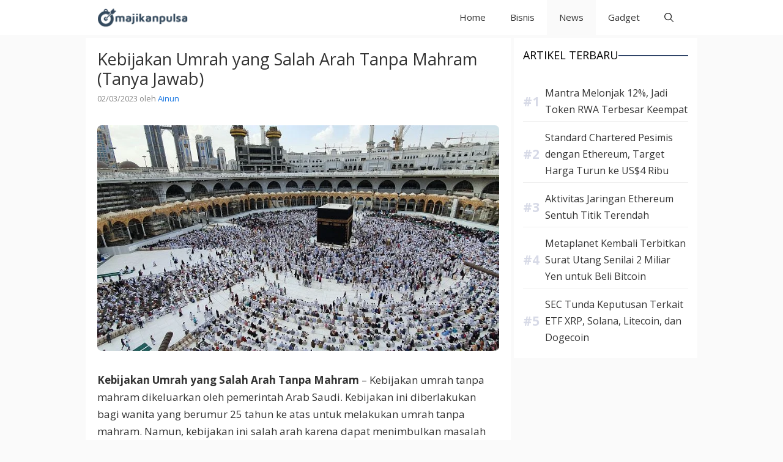

--- FILE ---
content_type: text/html; charset=UTF-8
request_url: https://majikanpulsa.com/kebijakan-umrah-yang-salah-arah-tanpa-mahram-tanya-jawab.html
body_size: 30697
content:
<!DOCTYPE html><html lang="id"><head><script data-no-optimize="1">var litespeed_docref=sessionStorage.getItem("litespeed_docref");litespeed_docref&&(Object.defineProperty(document,"referrer",{get:function(){return litespeed_docref}}),sessionStorage.removeItem("litespeed_docref"));</script> <meta charset="UTF-8"><meta name='robots' content='index, follow, max-image-preview:large, max-snippet:-1, max-video-preview:-1' /><meta name="viewport" content="width=device-width, initial-scale=1"><title>Kebijakan Umrah yang Salah Arah Tanpa Mahram (Tanya Jawab) - Majikanpulsa.com</title><meta name="description" content="Kebijakan Umrah yang Salah Arah Tanpa Mahram - Kebijakan umrah tanpa mahram dikeluarkan oleh pemerintah Arab Saudi. Kebijakan ini diberlakukan bagi wanita" /><link rel="canonical" href="https://majikanpulsa.com/kebijakan-umrah-yang-salah-arah-tanpa-mahram-tanya-jawab.html" /><meta property="og:locale" content="id_ID" /><meta property="og:type" content="article" /><meta property="og:title" content="Kebijakan Umrah yang Salah Arah Tanpa Mahram (Tanya Jawab)" /><meta property="og:description" content="Kebijakan Umrah yang Salah Arah Tanpa Mahram - Kebijakan umrah tanpa mahram dikeluarkan oleh pemerintah Arab Saudi. Kebijakan ini diberlakukan bagi wanita" /><meta property="og:url" content="https://majikanpulsa.com/kebijakan-umrah-yang-salah-arah-tanpa-mahram-tanya-jawab.html" /><meta property="og:site_name" content="Majikanpulsa.com" /><meta property="article:author" content="https://www.facebook.com/" /><meta property="article:published_time" content="2023-03-01T17:47:33+00:00" /><meta property="og:image" content="https://majikanpulsa.com/wp-content/uploads/2023/03/Kebijakan-Umrah-yang-Salah-Arah-Tanpa-Mahram.jpg" /><meta property="og:image:width" content="773" /><meta property="og:image:height" content="435" /><meta property="og:image:type" content="image/jpeg" /><meta name="author" content="Ainun" /><meta name="twitter:card" content="summary_large_image" /><meta name="twitter:creator" content="@https://www.twitter.com/" /><meta name="twitter:label1" content="Ditulis oleh" /><meta name="twitter:data1" content="Ainun" /><meta name="twitter:label2" content="Estimasi waktu membaca" /><meta name="twitter:data2" content="7 menit" /> <script type="application/ld+json" class="yoast-schema-graph">{"@context":"https://schema.org","@graph":[{"@type":"NewsArticle","@id":"https://majikanpulsa.com/kebijakan-umrah-yang-salah-arah-tanpa-mahram-tanya-jawab.html#article","isPartOf":{"@id":"https://majikanpulsa.com/kebijakan-umrah-yang-salah-arah-tanpa-mahram-tanya-jawab.html"},"author":{"name":"Ainun","@id":"https://majikanpulsa.com/#/schema/person/2abcb78e7fd6a05178949206382beaf0"},"headline":"Kebijakan Umrah yang Salah Arah Tanpa Mahram (Tanya Jawab)","datePublished":"2023-03-01T17:47:33+00:00","mainEntityOfPage":{"@id":"https://majikanpulsa.com/kebijakan-umrah-yang-salah-arah-tanpa-mahram-tanya-jawab.html"},"wordCount":1429,"publisher":{"@id":"https://majikanpulsa.com/#organization"},"image":{"@id":"https://majikanpulsa.com/kebijakan-umrah-yang-salah-arah-tanpa-mahram-tanya-jawab.html#primaryimage"},"thumbnailUrl":"https://majikanpulsa.com/wp-content/uploads/2023/03/Kebijakan-Umrah-yang-Salah-Arah-Tanpa-Mahram.jpg","articleSection":["News","Religi"],"inLanguage":"id","copyrightYear":"2023","copyrightHolder":{"@id":"https://majikanpulsa.com/#organization"}},{"@type":"WebPage","@id":"https://majikanpulsa.com/kebijakan-umrah-yang-salah-arah-tanpa-mahram-tanya-jawab.html","url":"https://majikanpulsa.com/kebijakan-umrah-yang-salah-arah-tanpa-mahram-tanya-jawab.html","name":"Kebijakan Umrah yang Salah Arah Tanpa Mahram (Tanya Jawab) - Majikanpulsa.com","isPartOf":{"@id":"https://majikanpulsa.com/#website"},"primaryImageOfPage":{"@id":"https://majikanpulsa.com/kebijakan-umrah-yang-salah-arah-tanpa-mahram-tanya-jawab.html#primaryimage"},"image":{"@id":"https://majikanpulsa.com/kebijakan-umrah-yang-salah-arah-tanpa-mahram-tanya-jawab.html#primaryimage"},"thumbnailUrl":"https://majikanpulsa.com/wp-content/uploads/2023/03/Kebijakan-Umrah-yang-Salah-Arah-Tanpa-Mahram.jpg","datePublished":"2023-03-01T17:47:33+00:00","description":"Kebijakan Umrah yang Salah Arah Tanpa Mahram - Kebijakan umrah tanpa mahram dikeluarkan oleh pemerintah Arab Saudi. Kebijakan ini diberlakukan bagi wanita","breadcrumb":{"@id":"https://majikanpulsa.com/kebijakan-umrah-yang-salah-arah-tanpa-mahram-tanya-jawab.html#breadcrumb"},"inLanguage":"id","potentialAction":[{"@type":"ReadAction","target":["https://majikanpulsa.com/kebijakan-umrah-yang-salah-arah-tanpa-mahram-tanya-jawab.html"]}]},{"@type":"ImageObject","inLanguage":"id","@id":"https://majikanpulsa.com/kebijakan-umrah-yang-salah-arah-tanpa-mahram-tanya-jawab.html#primaryimage","url":"https://majikanpulsa.com/wp-content/uploads/2023/03/Kebijakan-Umrah-yang-Salah-Arah-Tanpa-Mahram.jpg","contentUrl":"https://majikanpulsa.com/wp-content/uploads/2023/03/Kebijakan-Umrah-yang-Salah-Arah-Tanpa-Mahram.jpg","width":773,"height":435,"caption":"Kebijakan Umrah yang Salah Arah Tanpa Mahram"},{"@type":"BreadcrumbList","@id":"https://majikanpulsa.com/kebijakan-umrah-yang-salah-arah-tanpa-mahram-tanya-jawab.html#breadcrumb","itemListElement":[{"@type":"ListItem","position":1,"name":"Home","item":"https://majikanpulsa.com/"},{"@type":"ListItem","position":2,"name":"Kebijakan Umrah yang Salah Arah Tanpa Mahram (Tanya Jawab)"}]},{"@type":"WebSite","@id":"https://majikanpulsa.com/#website","url":"https://majikanpulsa.com/","name":"Majikanpulsa.com","description":"Portal Informasi Berita Indonesia","publisher":{"@id":"https://majikanpulsa.com/#organization"},"alternateName":"Majikanpulsa.com","potentialAction":[{"@type":"SearchAction","target":{"@type":"EntryPoint","urlTemplate":"https://majikanpulsa.com/?s={search_term_string}"},"query-input":{"@type":"PropertyValueSpecification","valueRequired":true,"valueName":"search_term_string"}}],"inLanguage":"id"},{"@type":"Organization","@id":"https://majikanpulsa.com/#organization","name":"Majikanpulsa.com","alternateName":"Majikanpulsa.com","url":"https://majikanpulsa.com/","logo":{"@type":"ImageObject","inLanguage":"id","@id":"https://majikanpulsa.com/#/schema/logo/image/","url":"https://majikanpulsa.com/wp-content/uploads/2019/09/cropped-ic_launcher.png","contentUrl":"https://majikanpulsa.com/wp-content/uploads/2019/09/cropped-ic_launcher.png","width":512,"height":512,"caption":"Majikanpulsa.com"},"image":{"@id":"https://majikanpulsa.com/#/schema/logo/image/"}},{"@type":"Person","@id":"https://majikanpulsa.com/#/schema/person/2abcb78e7fd6a05178949206382beaf0","name":"Ainun","image":{"@type":"ImageObject","inLanguage":"id","@id":"https://majikanpulsa.com/#/schema/person/image/","url":"https://majikanpulsa.com/wp-content/litespeed/avatar/d1231bec4658a629084533787689b480.jpg?ver=1769022996","contentUrl":"https://majikanpulsa.com/wp-content/litespeed/avatar/d1231bec4658a629084533787689b480.jpg?ver=1769022996","caption":"Ainun"},"description":"Semua artikel yang disampaikan oleh Ainun di Blog Majikan Pulsa, Dia merupakan Seseorang yang humoris dan suka menulis tentang apapun untuk mengisi kekosongan waktu daripada gabut.","sameAs":["https://majikanpulsa.com/","https://www.facebook.com/","https://x.com/https://www.twitter.com/"],"url":"https://majikanpulsa.com/author/ainun"}]}</script> <link rel="alternate" type="application/rss+xml" title="Majikanpulsa.com &raquo; Feed" href="https://majikanpulsa.com/feed" /><style id='wp-img-auto-sizes-contain-inline-css'>img:is([sizes=auto i],[sizes^="auto," i]){contain-intrinsic-size:3000px 1500px}
/*# sourceURL=wp-img-auto-sizes-contain-inline-css */</style><style id="litespeed-ccss">ul{box-sizing:border-box}.entry-content{counter-reset:footnotes}:root{--wp--preset--font-size--normal:16px;--wp--preset--font-size--huge:42px}.screen-reader-text{border:0;clip-path:inset(50%);height:1px;margin:-1px;overflow:hidden;padding:0;position:absolute;width:1px;word-wrap:normal!important}:root{--wp--preset--aspect-ratio--square:1;--wp--preset--aspect-ratio--4-3:4/3;--wp--preset--aspect-ratio--3-4:3/4;--wp--preset--aspect-ratio--3-2:3/2;--wp--preset--aspect-ratio--2-3:2/3;--wp--preset--aspect-ratio--16-9:16/9;--wp--preset--aspect-ratio--9-16:9/16;--wp--preset--color--black:#000000;--wp--preset--color--cyan-bluish-gray:#abb8c3;--wp--preset--color--white:#ffffff;--wp--preset--color--pale-pink:#f78da7;--wp--preset--color--vivid-red:#cf2e2e;--wp--preset--color--luminous-vivid-orange:#ff6900;--wp--preset--color--luminous-vivid-amber:#fcb900;--wp--preset--color--light-green-cyan:#7bdcb5;--wp--preset--color--vivid-green-cyan:#00d084;--wp--preset--color--pale-cyan-blue:#8ed1fc;--wp--preset--color--vivid-cyan-blue:#0693e3;--wp--preset--color--vivid-purple:#9b51e0;--wp--preset--color--contrast:var(--contrast);--wp--preset--color--contrast-2:var(--contrast-2);--wp--preset--color--contrast-3:var(--contrast-3);--wp--preset--color--base:var(--base);--wp--preset--color--base-2:var(--base-2);--wp--preset--color--base-3:var(--base-3);--wp--preset--color--accent:var(--accent);--wp--preset--color--accent-2:var(--accent-2);--wp--preset--color--accent-hover:var(--accent-hover);--wp--preset--color--highlight:var(--highlight);--wp--preset--gradient--vivid-cyan-blue-to-vivid-purple:linear-gradient(135deg,rgba(6,147,227,1) 0%,rgb(155,81,224) 100%);--wp--preset--gradient--light-green-cyan-to-vivid-green-cyan:linear-gradient(135deg,rgb(122,220,180) 0%,rgb(0,208,130) 100%);--wp--preset--gradient--luminous-vivid-amber-to-luminous-vivid-orange:linear-gradient(135deg,rgba(252,185,0,1) 0%,rgba(255,105,0,1) 100%);--wp--preset--gradient--luminous-vivid-orange-to-vivid-red:linear-gradient(135deg,rgba(255,105,0,1) 0%,rgb(207,46,46) 100%);--wp--preset--gradient--very-light-gray-to-cyan-bluish-gray:linear-gradient(135deg,rgb(238,238,238) 0%,rgb(169,184,195) 100%);--wp--preset--gradient--cool-to-warm-spectrum:linear-gradient(135deg,rgb(74,234,220) 0%,rgb(151,120,209) 20%,rgb(207,42,186) 40%,rgb(238,44,130) 60%,rgb(251,105,98) 80%,rgb(254,248,76) 100%);--wp--preset--gradient--blush-light-purple:linear-gradient(135deg,rgb(255,206,236) 0%,rgb(152,150,240) 100%);--wp--preset--gradient--blush-bordeaux:linear-gradient(135deg,rgb(254,205,165) 0%,rgb(254,45,45) 50%,rgb(107,0,62) 100%);--wp--preset--gradient--luminous-dusk:linear-gradient(135deg,rgb(255,203,112) 0%,rgb(199,81,192) 50%,rgb(65,88,208) 100%);--wp--preset--gradient--pale-ocean:linear-gradient(135deg,rgb(255,245,203) 0%,rgb(182,227,212) 50%,rgb(51,167,181) 100%);--wp--preset--gradient--electric-grass:linear-gradient(135deg,rgb(202,248,128) 0%,rgb(113,206,126) 100%);--wp--preset--gradient--midnight:linear-gradient(135deg,rgb(2,3,129) 0%,rgb(40,116,252) 100%);--wp--preset--font-size--small:13px;--wp--preset--font-size--medium:20px;--wp--preset--font-size--large:36px;--wp--preset--font-size--x-large:42px;--wp--preset--spacing--20:0.44rem;--wp--preset--spacing--30:0.67rem;--wp--preset--spacing--40:1rem;--wp--preset--spacing--50:1.5rem;--wp--preset--spacing--60:2.25rem;--wp--preset--spacing--70:3.38rem;--wp--preset--spacing--80:5.06rem;--wp--preset--shadow--natural:6px 6px 9px rgba(0, 0, 0, 0.2);--wp--preset--shadow--deep:12px 12px 50px rgba(0, 0, 0, 0.4);--wp--preset--shadow--sharp:6px 6px 0px rgba(0, 0, 0, 0.2);--wp--preset--shadow--outlined:6px 6px 0px -3px rgba(255, 255, 255, 1), 6px 6px rgba(0, 0, 0, 1);--wp--preset--shadow--crisp:6px 6px 0px rgba(0, 0, 0, 1)}#ez-toc-container{background:#f9f9f9;border:1px solid #aaa;border-radius:4px;-webkit-box-shadow:0 1px 1px rgb(0 0 0/.05);box-shadow:0 1px 1px rgb(0 0 0/.05);display:table;margin-bottom:1em;padding:10px 20px 10px 10px;position:relative;width:auto}#ez-toc-container ul ul{margin-left:1.5em}#ez-toc-container li,#ez-toc-container ul{padding:0}#ez-toc-container li,#ez-toc-container ul,#ez-toc-container ul li{background:0 0;list-style:none;line-height:1.6;margin:0;overflow:hidden;z-index:1}#ez-toc-container .ez-toc-title{text-align:left;line-height:1.45;margin:0;padding:0}.ez-toc-title{display:inline;text-align:left;vertical-align:middle}#ez-toc-container a{color:#444;box-shadow:none;text-decoration:none;text-shadow:none;display:inline-flex;align-items:stretch;flex-wrap:nowrap}#ez-toc-container a:visited{color:#9f9f9f}#ez-toc-container input{position:absolute;left:-999em}#ez-toc-container label{position:relative;display:initial}.ez-toc-cssicon{float:right;position:relative;font-size:16px;padding:0;border:1px solid #999191;border-radius:5px;left:10px;width:35px}div#ez-toc-container .ez-toc-title{display:initial}.eztoc-hide{display:none}.ez-toc-icon-toggle-span{display:flex;align-items:center;width:35px;height:30px;justify-content:center;direction:ltr}div#ez-toc-container .ez-toc-title{font-size:120%}div#ez-toc-container .ez-toc-title{font-weight:500}div#ez-toc-container ul li{font-size:99%}div#ez-toc-container ul li{font-weight:500}div#ez-toc-container nav ul ul li{font-size:95%}div#ez-toc-container{background:#fff;border:1px solid #ddd;width:100%}div#ez-toc-container p.ez-toc-title{color:#999}div#ez-toc-container ul.ez-toc-list a{color:#428bca}div#ez-toc-container ul.ez-toc-list a:visited{color:#428bca}.ez-toc-container-direction{direction:ltr}.ez-toc-counter ul{direction:ltr;counter-reset:item}.ez-toc-counter nav ul li a::before{content:counter(item,disc)"  ";margin-right:.2em;counter-increment:item;flex-grow:0;flex-shrink:0;float:left}body,h1,h2,html,li,p,ul{margin:0;padding:0;border:0}html{font-family:sans-serif;-webkit-text-size-adjust:100%;-ms-text-size-adjust:100%;-webkit-font-smoothing:antialiased;-moz-osx-font-smoothing:grayscale}main{display:block}html{box-sizing:border-box}*,::after,::before{box-sizing:inherit}button,input{font-family:inherit;font-size:100%;margin:0}[type=search]{-webkit-appearance:textfield;outline-offset:-2px}[type=search]::-webkit-search-decoration{-webkit-appearance:none}::-moz-focus-inner{border-style:none;padding:0}:-moz-focusring{outline:1px dotted ButtonText}body,button,input{font-family:-apple-system,system-ui,BlinkMacSystemFont,"Segoe UI",Helvetica,Arial,sans-serif,"Apple Color Emoji","Segoe UI Emoji","Segoe UI Symbol";font-weight:400;text-transform:none;font-size:17px;line-height:1.5}p{margin-bottom:1.5em}h1,h2{font-family:inherit;font-size:100%;font-style:inherit;font-weight:inherit}h1{font-size:42px;margin-bottom:20px;line-height:1.2em;font-weight:400;text-transform:none}h2{font-size:35px;margin-bottom:20px;line-height:1.2em;font-weight:400;text-transform:none}ul{margin:0 0 1.5em 3em}ul{list-style:disc}li>ul{margin-bottom:0;margin-left:1.5em}img{height:auto;max-width:100%}button{background:#55555e;color:#fff;border:1px solid #fff0;-webkit-appearance:button;padding:10px 20px}input[type=search]{border:1px solid;border-radius:0;padding:10px 15px;max-width:100%}a{text-decoration:none}.size-full{max-width:100%;height:auto}.screen-reader-text{border:0;clip:rect(1px,1px,1px,1px);clip-path:inset(50%);height:1px;margin:-1px;overflow:hidden;padding:0;position:absolute!important;width:1px;word-wrap:normal!important}.main-navigation{z-index:100;padding:0;clear:both;display:block}.main-navigation a{display:block;text-decoration:none;font-weight:400;text-transform:none;font-size:15px}.main-navigation ul{list-style:none;margin:0;padding-left:0}.main-navigation .main-nav ul li a{padding-left:20px;padding-right:20px;line-height:60px}.inside-navigation{position:relative}.main-navigation .inside-navigation{display:flex;align-items:center;flex-wrap:wrap;justify-content:space-between}.main-navigation .main-nav>ul{display:flex;flex-wrap:wrap;align-items:center}.main-navigation li{position:relative}.main-navigation .menu-bar-items{display:flex;align-items:center;font-size:15px}.main-navigation .menu-bar-items a{color:inherit}.main-navigation .menu-bar-item{position:relative}.main-navigation .menu-bar-item>a{padding-left:20px;padding-right:20px;line-height:60px}.nav-align-right .inside-navigation{justify-content:flex-end}.site-logo{display:inline-block;max-width:100%}.byline,.single .byline{display:inline}.entry-content:not(:first-child){margin-top:2em}.entry-header,.site-content{word-wrap:break-word}.entry-title{margin-bottom:0}.entry-meta{font-size:85%;margin-top:.5em;line-height:1.5}.widget-area .widget{padding:40px}.sidebar .widget :last-child{margin-bottom:0}.widget-title{margin-bottom:30px;font-size:20px;line-height:1.5;font-weight:400;text-transform:none}.widget ul{margin:0}.sidebar .widget:last-child{margin-bottom:0}.widget ul li{list-style-type:none;position:relative;margin-bottom:.5em}.site-content{display:flex}.grid-container{margin-left:auto;margin-right:auto;max-width:1200px}.sidebar .widget,.site-main>*{margin-bottom:20px}.separate-containers .inside-article{padding:40px}.separate-containers .site-main{margin:20px}.separate-containers.right-sidebar .site-main{margin-left:0}.separate-containers .inside-right-sidebar{margin-top:20px;margin-bottom:20px}.separate-containers .site-main>:last-child{margin-bottom:0}.featured-image{line-height:0}.separate-containers .featured-image{margin-top:20px}.separate-containers .inside-article>.featured-image{margin-top:0;margin-bottom:2em}.gp-icon{display:inline-flex;align-self:center}.gp-icon svg{height:1em;width:1em;top:.125em;position:relative;fill:currentColor}.icon-menu-bars svg:nth-child(2),.icon-search svg:nth-child(2){display:none}.container.grid-container{width:auto}.menu-toggle{display:none}.menu-toggle{padding:0 20px;line-height:60px;margin:0;font-weight:400;text-transform:none;font-size:15px}.menu-toggle .mobile-menu{padding-left:3px}.menu-toggle .gp-icon+.mobile-menu{padding-left:9px}button.menu-toggle{background-color:#fff0;flex-grow:1;border:0;text-align:center}.has-menu-bar-items button.menu-toggle{flex-grow:0}@media (max-width:768px){.site-content{flex-direction:column}.container .site-content .content-area{width:auto}.is-right-sidebar.sidebar{width:auto;order:initial}#main{margin-left:0;margin-right:0}body:not(.no-sidebar) #main{margin-bottom:0}.entry-meta{font-size:inherit}.entry-meta a{line-height:1.8em}}body{background-color:var(--base);color:var(--contrast)}a{color:#1b78e2}.grid-container{max-width:1000px}:root{--contrast:#333333;--contrast-2:#333333;--contrast-3:#878787;--base:#fafafa;--base-2:#f7f8f9;--base-3:#ffffff;--accent:#333333;--accent-2:#1b78e2;--accent-hover:#35343a;--highlight:#83b0de}.gp-modal:not(.gp-modal--open):not(.gp-modal--transition){display:none}.gp-modal__overlay{display:none;position:fixed;top:0;left:0;right:0;bottom:0;background:rgb(0 0 0/.2);display:flex;justify-content:center;align-items:center;z-index:10000;backdrop-filter:blur(3px);opacity:0}.gp-modal__container{max-width:100%;max-height:100vh;transform:scale(.9);padding:0 10px}.search-modal-fields{display:flex}.gp-search-modal .gp-modal__overlay{align-items:flex-start;padding-top:25vh;background:var(--gp-search-modal-overlay-bg-color)}.search-modal-form{width:500px;max-width:100%;background-color:var(--gp-search-modal-bg-color);color:var(--gp-search-modal-text-color)}.search-modal-form .search-field{width:100%;height:60px;background-color:#fff0;border:0;appearance:none;color:currentColor}.search-modal-fields button{background-color:#fff0;border:0;color:currentColor;width:60px}body,button,input{font-family:Open Sans,sans-serif;font-size:17px}body{line-height:1.7}.widget-title{font-weight:600;font-size:15px}button:not(.menu-toggle){font-size:15px}h1{font-weight:500;font-size:27px}h2{font-weight:500;font-size:25px}.main-navigation{background-color:var(--base-3)}.main-navigation .main-nav ul li a,.main-navigation .menu-toggle,.main-navigation .menu-bar-items{color:var(--contrast)}.main-navigation .main-nav ul li[class*="current-menu-"]>a{color:var(--contrast);background-color:var(--base)}.separate-containers .inside-article{background-color:var(--base-3)}.inside-article a{color:var(--accent-2)}.entry-meta{color:var(--contrast-3)}.entry-meta a{color:var(--accent-2)}h1{color:var(--contrast-2)}h2{color:var(--contrast-2)}.sidebar .widget{background-color:#fff}.sidebar .widget a{color:var(--contrast)}.sidebar .widget .widget-title{color:#000}input[type="search"]{color:var(--contrast);background-color:#fafafa;border-color:var(--contrast)}button{color:#fff;background-color:var(--accent)}:root{--gp-search-modal-bg-color:var(--base-3);--gp-search-modal-text-color:var(--contrast);--gp-search-modal-overlay-bg-color:rgba(0,0,0,0.2)}.nav-below-header .main-navigation .inside-navigation.grid-container{padding:0 20px 0 20px}.separate-containers .inside-article{padding:19px}.sidebar .widget,.site-main>*{margin-bottom:5px}.separate-containers .site-main{margin:5px}.separate-containers .featured-image{margin-top:5px}.separate-containers .inside-right-sidebar{margin-top:5px;margin-bottom:5px}.main-navigation .main-nav ul li a,.menu-toggle,.main-navigation .menu-bar-item>a{line-height:57px}.widget-area .widget{padding:15px}@media (max-width:768px){.separate-containers .inside-article{padding:19px}.widget-area .widget{padding-top:19px;padding-right:19px;padding-bottom:19px;padding-left:19px}}.is-right-sidebar{width:30%}.site-content .content-area{width:70%}@media (max-width:768px){.main-navigation .menu-toggle{display:block}.main-navigation ul,.main-navigation:not(.slideout-navigation):not(.toggled) .main-nav>ul{display:none}.nav-align-right .inside-navigation{justify-content:space-between}}.entry-content:not(:first-child){margin-top:0em}.post-image-aligned-center .featured-image{text-align:center}.post-image-below-header.post-image-aligned-center .inside-article .featured-image{margin-top:2em}.slideout-navigation.main-navigation:not(.is-open):not(.slideout-transition){display:none}.slideout-overlay{z-index:100000;position:fixed;width:100%;height:100%;height:100vh;min-height:100%;top:0;right:0;bottom:0;left:0;background-color:rgb(0 0 0/.8);visibility:hidden;opacity:0}.slideout-overlay button.slideout-exit{position:fixed;top:0;background-color:#fff0;color:#fff;font-size:30px;border:0;opacity:0}#generate-slideout-menu{z-index:100001}@media (max-width:768px){.slideout-overlay button.slideout-exit{font-size:20px;padding:10px}.slideout-overlay{top:-100px;height:calc(100% + 100px);height:calc(100vh + 100px);min-height:calc(100% + 100px)}}:root{--gp-slideout-width:265px}.slideout-navigation{color:var(--contrast)}.navigation-branding{display:flex;align-items:center;order:0;margin-right:10px}.navigation-branding img{position:relative;padding:10px 0;display:block}.main-navigation .menu-toggle{flex-grow:1;width:auto}.main-navigation.has-branding .menu-toggle{flex-grow:0;padding-right:20px;order:2}.nav-align-right .navigation-branding{margin-right:auto}.main-navigation.has-branding .inside-navigation.grid-container{padding:0 19px 0 19px}.navigation-branding img{height:57px;width:auto}@media (max-width:768px){.navigation-branding{margin-right:auto;margin-left:10px}.main-navigation.has-branding .inside-navigation.grid-container{padding:0}}.featured-image{margin-top:1em}.inside-article>.featured-image{margin-top:0;margin-bottom:1em}.featured-image img{border-radius:7px}.entry-meta{font-size:13px}.widget-area{font-size:16px}.widget-area li{position:relative;counter-increment:post-count;padding-left:9px;display:flex;align-items:center;padding:5px 0}.widget-area li:not(:last-child){border-bottom:1px solid #eee}.widget-area li:before{content:"#"counter(post-count);margin-right:9px;font-size:21px;font-weight:700;color:#d7dae7}.widget-title::after{content:"";flex:1 1 auto;border-top:2px solid #2f4468}.widget-title{text-transform:uppercase;font-size:18px;font-weight:500;display:flex;align-items:center;gap:11px}</style><link rel="preload" data-asynced="1" data-optimized="2" as="style" onload="this.onload=null;this.rel='stylesheet'" href="https://majikanpulsa.com/wp-content/litespeed/css/11498d70439fe1a92c9b556cbf85fc9f.css?ver=6c070" /><script data-optimized="1" type="litespeed/javascript" data-src="https://majikanpulsa.com/wp-content/plugins/litespeed-cache/assets/js/css_async.min.js"></script> <style id='global-styles-inline-css'>:root{--wp--preset--aspect-ratio--square: 1;--wp--preset--aspect-ratio--4-3: 4/3;--wp--preset--aspect-ratio--3-4: 3/4;--wp--preset--aspect-ratio--3-2: 3/2;--wp--preset--aspect-ratio--2-3: 2/3;--wp--preset--aspect-ratio--16-9: 16/9;--wp--preset--aspect-ratio--9-16: 9/16;--wp--preset--color--black: #000000;--wp--preset--color--cyan-bluish-gray: #abb8c3;--wp--preset--color--white: #ffffff;--wp--preset--color--pale-pink: #f78da7;--wp--preset--color--vivid-red: #cf2e2e;--wp--preset--color--luminous-vivid-orange: #ff6900;--wp--preset--color--luminous-vivid-amber: #fcb900;--wp--preset--color--light-green-cyan: #7bdcb5;--wp--preset--color--vivid-green-cyan: #00d084;--wp--preset--color--pale-cyan-blue: #8ed1fc;--wp--preset--color--vivid-cyan-blue: #0693e3;--wp--preset--color--vivid-purple: #9b51e0;--wp--preset--color--contrast: var(--contrast);--wp--preset--color--contrast-2: var(--contrast-2);--wp--preset--color--contrast-3: var(--contrast-3);--wp--preset--color--base: var(--base);--wp--preset--color--base-2: var(--base-2);--wp--preset--color--base-3: var(--base-3);--wp--preset--color--accent: var(--accent);--wp--preset--color--accent-2: var(--accent-2);--wp--preset--color--accent-hover: var(--accent-hover);--wp--preset--color--highlight: var(--highlight);--wp--preset--gradient--vivid-cyan-blue-to-vivid-purple: linear-gradient(135deg,rgb(6,147,227) 0%,rgb(155,81,224) 100%);--wp--preset--gradient--light-green-cyan-to-vivid-green-cyan: linear-gradient(135deg,rgb(122,220,180) 0%,rgb(0,208,130) 100%);--wp--preset--gradient--luminous-vivid-amber-to-luminous-vivid-orange: linear-gradient(135deg,rgb(252,185,0) 0%,rgb(255,105,0) 100%);--wp--preset--gradient--luminous-vivid-orange-to-vivid-red: linear-gradient(135deg,rgb(255,105,0) 0%,rgb(207,46,46) 100%);--wp--preset--gradient--very-light-gray-to-cyan-bluish-gray: linear-gradient(135deg,rgb(238,238,238) 0%,rgb(169,184,195) 100%);--wp--preset--gradient--cool-to-warm-spectrum: linear-gradient(135deg,rgb(74,234,220) 0%,rgb(151,120,209) 20%,rgb(207,42,186) 40%,rgb(238,44,130) 60%,rgb(251,105,98) 80%,rgb(254,248,76) 100%);--wp--preset--gradient--blush-light-purple: linear-gradient(135deg,rgb(255,206,236) 0%,rgb(152,150,240) 100%);--wp--preset--gradient--blush-bordeaux: linear-gradient(135deg,rgb(254,205,165) 0%,rgb(254,45,45) 50%,rgb(107,0,62) 100%);--wp--preset--gradient--luminous-dusk: linear-gradient(135deg,rgb(255,203,112) 0%,rgb(199,81,192) 50%,rgb(65,88,208) 100%);--wp--preset--gradient--pale-ocean: linear-gradient(135deg,rgb(255,245,203) 0%,rgb(182,227,212) 50%,rgb(51,167,181) 100%);--wp--preset--gradient--electric-grass: linear-gradient(135deg,rgb(202,248,128) 0%,rgb(113,206,126) 100%);--wp--preset--gradient--midnight: linear-gradient(135deg,rgb(2,3,129) 0%,rgb(40,116,252) 100%);--wp--preset--font-size--small: 13px;--wp--preset--font-size--medium: 20px;--wp--preset--font-size--large: 36px;--wp--preset--font-size--x-large: 42px;--wp--preset--spacing--20: 0.44rem;--wp--preset--spacing--30: 0.67rem;--wp--preset--spacing--40: 1rem;--wp--preset--spacing--50: 1.5rem;--wp--preset--spacing--60: 2.25rem;--wp--preset--spacing--70: 3.38rem;--wp--preset--spacing--80: 5.06rem;--wp--preset--shadow--natural: 6px 6px 9px rgba(0, 0, 0, 0.2);--wp--preset--shadow--deep: 12px 12px 50px rgba(0, 0, 0, 0.4);--wp--preset--shadow--sharp: 6px 6px 0px rgba(0, 0, 0, 0.2);--wp--preset--shadow--outlined: 6px 6px 0px -3px rgb(255, 255, 255), 6px 6px rgb(0, 0, 0);--wp--preset--shadow--crisp: 6px 6px 0px rgb(0, 0, 0);}:where(.is-layout-flex){gap: 0.5em;}:where(.is-layout-grid){gap: 0.5em;}body .is-layout-flex{display: flex;}.is-layout-flex{flex-wrap: wrap;align-items: center;}.is-layout-flex > :is(*, div){margin: 0;}body .is-layout-grid{display: grid;}.is-layout-grid > :is(*, div){margin: 0;}:where(.wp-block-columns.is-layout-flex){gap: 2em;}:where(.wp-block-columns.is-layout-grid){gap: 2em;}:where(.wp-block-post-template.is-layout-flex){gap: 1.25em;}:where(.wp-block-post-template.is-layout-grid){gap: 1.25em;}.has-black-color{color: var(--wp--preset--color--black) !important;}.has-cyan-bluish-gray-color{color: var(--wp--preset--color--cyan-bluish-gray) !important;}.has-white-color{color: var(--wp--preset--color--white) !important;}.has-pale-pink-color{color: var(--wp--preset--color--pale-pink) !important;}.has-vivid-red-color{color: var(--wp--preset--color--vivid-red) !important;}.has-luminous-vivid-orange-color{color: var(--wp--preset--color--luminous-vivid-orange) !important;}.has-luminous-vivid-amber-color{color: var(--wp--preset--color--luminous-vivid-amber) !important;}.has-light-green-cyan-color{color: var(--wp--preset--color--light-green-cyan) !important;}.has-vivid-green-cyan-color{color: var(--wp--preset--color--vivid-green-cyan) !important;}.has-pale-cyan-blue-color{color: var(--wp--preset--color--pale-cyan-blue) !important;}.has-vivid-cyan-blue-color{color: var(--wp--preset--color--vivid-cyan-blue) !important;}.has-vivid-purple-color{color: var(--wp--preset--color--vivid-purple) !important;}.has-black-background-color{background-color: var(--wp--preset--color--black) !important;}.has-cyan-bluish-gray-background-color{background-color: var(--wp--preset--color--cyan-bluish-gray) !important;}.has-white-background-color{background-color: var(--wp--preset--color--white) !important;}.has-pale-pink-background-color{background-color: var(--wp--preset--color--pale-pink) !important;}.has-vivid-red-background-color{background-color: var(--wp--preset--color--vivid-red) !important;}.has-luminous-vivid-orange-background-color{background-color: var(--wp--preset--color--luminous-vivid-orange) !important;}.has-luminous-vivid-amber-background-color{background-color: var(--wp--preset--color--luminous-vivid-amber) !important;}.has-light-green-cyan-background-color{background-color: var(--wp--preset--color--light-green-cyan) !important;}.has-vivid-green-cyan-background-color{background-color: var(--wp--preset--color--vivid-green-cyan) !important;}.has-pale-cyan-blue-background-color{background-color: var(--wp--preset--color--pale-cyan-blue) !important;}.has-vivid-cyan-blue-background-color{background-color: var(--wp--preset--color--vivid-cyan-blue) !important;}.has-vivid-purple-background-color{background-color: var(--wp--preset--color--vivid-purple) !important;}.has-black-border-color{border-color: var(--wp--preset--color--black) !important;}.has-cyan-bluish-gray-border-color{border-color: var(--wp--preset--color--cyan-bluish-gray) !important;}.has-white-border-color{border-color: var(--wp--preset--color--white) !important;}.has-pale-pink-border-color{border-color: var(--wp--preset--color--pale-pink) !important;}.has-vivid-red-border-color{border-color: var(--wp--preset--color--vivid-red) !important;}.has-luminous-vivid-orange-border-color{border-color: var(--wp--preset--color--luminous-vivid-orange) !important;}.has-luminous-vivid-amber-border-color{border-color: var(--wp--preset--color--luminous-vivid-amber) !important;}.has-light-green-cyan-border-color{border-color: var(--wp--preset--color--light-green-cyan) !important;}.has-vivid-green-cyan-border-color{border-color: var(--wp--preset--color--vivid-green-cyan) !important;}.has-pale-cyan-blue-border-color{border-color: var(--wp--preset--color--pale-cyan-blue) !important;}.has-vivid-cyan-blue-border-color{border-color: var(--wp--preset--color--vivid-cyan-blue) !important;}.has-vivid-purple-border-color{border-color: var(--wp--preset--color--vivid-purple) !important;}.has-vivid-cyan-blue-to-vivid-purple-gradient-background{background: var(--wp--preset--gradient--vivid-cyan-blue-to-vivid-purple) !important;}.has-light-green-cyan-to-vivid-green-cyan-gradient-background{background: var(--wp--preset--gradient--light-green-cyan-to-vivid-green-cyan) !important;}.has-luminous-vivid-amber-to-luminous-vivid-orange-gradient-background{background: var(--wp--preset--gradient--luminous-vivid-amber-to-luminous-vivid-orange) !important;}.has-luminous-vivid-orange-to-vivid-red-gradient-background{background: var(--wp--preset--gradient--luminous-vivid-orange-to-vivid-red) !important;}.has-very-light-gray-to-cyan-bluish-gray-gradient-background{background: var(--wp--preset--gradient--very-light-gray-to-cyan-bluish-gray) !important;}.has-cool-to-warm-spectrum-gradient-background{background: var(--wp--preset--gradient--cool-to-warm-spectrum) !important;}.has-blush-light-purple-gradient-background{background: var(--wp--preset--gradient--blush-light-purple) !important;}.has-blush-bordeaux-gradient-background{background: var(--wp--preset--gradient--blush-bordeaux) !important;}.has-luminous-dusk-gradient-background{background: var(--wp--preset--gradient--luminous-dusk) !important;}.has-pale-ocean-gradient-background{background: var(--wp--preset--gradient--pale-ocean) !important;}.has-electric-grass-gradient-background{background: var(--wp--preset--gradient--electric-grass) !important;}.has-midnight-gradient-background{background: var(--wp--preset--gradient--midnight) !important;}.has-small-font-size{font-size: var(--wp--preset--font-size--small) !important;}.has-medium-font-size{font-size: var(--wp--preset--font-size--medium) !important;}.has-large-font-size{font-size: var(--wp--preset--font-size--large) !important;}.has-x-large-font-size{font-size: var(--wp--preset--font-size--x-large) !important;}
/*# sourceURL=global-styles-inline-css */</style><style id='classic-theme-styles-inline-css'>/*! This file is auto-generated */
.wp-block-button__link{color:#fff;background-color:#32373c;border-radius:9999px;box-shadow:none;text-decoration:none;padding:calc(.667em + 2px) calc(1.333em + 2px);font-size:1.125em}.wp-block-file__button{background:#32373c;color:#fff;text-decoration:none}
/*# sourceURL=/wp-includes/css/classic-themes.min.css */</style><style id='ez-toc-inline-css'>div#ez-toc-container .ez-toc-title {font-size: 120%;}div#ez-toc-container .ez-toc-title {font-weight: 500;}div#ez-toc-container ul li , div#ez-toc-container ul li a {font-size: 99%;}div#ez-toc-container ul li , div#ez-toc-container ul li a {font-weight: 500;}div#ez-toc-container nav ul ul li {font-size: 95%;}div#ez-toc-container {background: #fff;border: 1px solid #ddd;width: 100%;}div#ez-toc-container p.ez-toc-title , #ez-toc-container .ez_toc_custom_title_icon , #ez-toc-container .ez_toc_custom_toc_icon {color: #999;}div#ez-toc-container ul.ez-toc-list a {color: #428bca;}div#ez-toc-container ul.ez-toc-list a:hover {color: #2a6496;}div#ez-toc-container ul.ez-toc-list a:visited {color: #428bca;}.ez-toc-counter nav ul li a::before {color: ;}.ez-toc-box-title {font-weight: bold; margin-bottom: 10px; text-align: center; text-transform: uppercase; letter-spacing: 1px; color: #666; padding-bottom: 5px;position:absolute;top:-4%;left:5%;background-color: inherit;transition: top 0.3s ease;}.ez-toc-box-title.toc-closed {top:-25%;}
.ez-toc-container-direction {direction: ltr;}.ez-toc-counter ul {direction: ltr;counter-reset: item ;}.ez-toc-counter nav ul li a::before {content: counter(item, disc) '  ';margin-right: .2em; counter-increment: item;flex-grow: 0;flex-shrink: 0;float: left; }.ez-toc-widget-direction {direction: ltr;}.ez-toc-widget-container ul {direction: ltr;counter-reset: item ;}.ez-toc-widget-container nav ul li a::before {content: counter(item, disc) '  ';margin-right: .2em; counter-increment: item;flex-grow: 0;flex-shrink: 0;float: left; }
/*# sourceURL=ez-toc-inline-css */</style><style id='generate-style-inline-css'>body{background-color:var(--base);color:var(--contrast);}a{color:#1b78e2;}a:hover, a:focus, a:active{color:var(--accent-hover);}.grid-container{max-width:1000px;}.wp-block-group__inner-container{max-width:1000px;margin-left:auto;margin-right:auto;}.site-header .header-image{width:200px;}:root{--contrast:#333333;--contrast-2:#333333;--contrast-3:#878787;--base:#fafafa;--base-2:#f7f8f9;--base-3:#ffffff;--accent:#333333;--accent-2:#1b78e2;--accent-hover:#35343a;--highlight:#83b0de;}:root .has-contrast-color{color:var(--contrast);}:root .has-contrast-background-color{background-color:var(--contrast);}:root .has-contrast-2-color{color:var(--contrast-2);}:root .has-contrast-2-background-color{background-color:var(--contrast-2);}:root .has-contrast-3-color{color:var(--contrast-3);}:root .has-contrast-3-background-color{background-color:var(--contrast-3);}:root .has-base-color{color:var(--base);}:root .has-base-background-color{background-color:var(--base);}:root .has-base-2-color{color:var(--base-2);}:root .has-base-2-background-color{background-color:var(--base-2);}:root .has-base-3-color{color:var(--base-3);}:root .has-base-3-background-color{background-color:var(--base-3);}:root .has-accent-color{color:var(--accent);}:root .has-accent-background-color{background-color:var(--accent);}:root .has-accent-2-color{color:var(--accent-2);}:root .has-accent-2-background-color{background-color:var(--accent-2);}:root .has-accent-hover-color{color:var(--accent-hover);}:root .has-accent-hover-background-color{background-color:var(--accent-hover);}:root .has-highlight-color{color:var(--highlight);}:root .has-highlight-background-color{background-color:var(--highlight);}.gp-modal:not(.gp-modal--open):not(.gp-modal--transition){display:none;}.gp-modal--transition:not(.gp-modal--open){pointer-events:none;}.gp-modal-overlay:not(.gp-modal-overlay--open):not(.gp-modal--transition){display:none;}.gp-modal__overlay{display:none;position:fixed;top:0;left:0;right:0;bottom:0;background:rgba(0,0,0,0.2);display:flex;justify-content:center;align-items:center;z-index:10000;backdrop-filter:blur(3px);transition:opacity 500ms ease;opacity:0;}.gp-modal--open:not(.gp-modal--transition) .gp-modal__overlay{opacity:1;}.gp-modal__container{max-width:100%;max-height:100vh;transform:scale(0.9);transition:transform 500ms ease;padding:0 10px;}.gp-modal--open:not(.gp-modal--transition) .gp-modal__container{transform:scale(1);}.search-modal-fields{display:flex;}.gp-search-modal .gp-modal__overlay{align-items:flex-start;padding-top:25vh;background:var(--gp-search-modal-overlay-bg-color);}.search-modal-form{width:500px;max-width:100%;background-color:var(--gp-search-modal-bg-color);color:var(--gp-search-modal-text-color);}.search-modal-form .search-field, .search-modal-form .search-field:focus{width:100%;height:60px;background-color:transparent;border:0;appearance:none;color:currentColor;}.search-modal-fields button, .search-modal-fields button:active, .search-modal-fields button:focus, .search-modal-fields button:hover{background-color:transparent;border:0;color:currentColor;width:60px;}body, button, input, select, textarea{font-family:Open Sans, sans-serif;font-size:17px;}body{line-height:1.7;}.main-title{font-size:25px;}.widget-title{font-weight:600;font-size:15px;}button:not(.menu-toggle),html input[type="button"],input[type="reset"],input[type="submit"],.button,.wp-block-button .wp-block-button__link{font-size:15px;}h1{font-weight:500;font-size:27px;}h2{font-weight:500;font-size:25px;}h3{font-size:23px;}h4{font-size:23px;}h5{font-size:21px;}h6{font-size:21px;}h2.entry-title{font-weight:normal;font-size:21px;}.top-bar{background-color:var(--base-3);color:#ffffff;}.top-bar a{color:var(--contrast);}.top-bar a:hover{color:#303030;}.site-header{background-color:#ffffff;color:#3a3a3a;}.site-header a{color:#3a3a3a;}.main-title a,.main-title a:hover{color:#ffffff;}.site-description{color:#757575;}.main-navigation,.main-navigation ul ul{background-color:var(--base-3);}.main-navigation .main-nav ul li a, .main-navigation .menu-toggle, .main-navigation .menu-bar-items{color:var(--contrast);}.main-navigation .main-nav ul li:not([class*="current-menu-"]):hover > a, .main-navigation .main-nav ul li:not([class*="current-menu-"]):focus > a, .main-navigation .main-nav ul li.sfHover:not([class*="current-menu-"]) > a, .main-navigation .menu-bar-item:hover > a, .main-navigation .menu-bar-item.sfHover > a{color:var(--contrast);background-color:var(--base-2);}button.menu-toggle:hover,button.menu-toggle:focus{color:var(--contrast);}.main-navigation .main-nav ul li[class*="current-menu-"] > a{color:var(--contrast);background-color:var(--base);}.navigation-search input[type="search"],.navigation-search input[type="search"]:active, .navigation-search input[type="search"]:focus, .main-navigation .main-nav ul li.search-item.active > a, .main-navigation .menu-bar-items .search-item.active > a{color:var(--contrast);background-color:var(--base-2);}.separate-containers .inside-article, .separate-containers .comments-area, .separate-containers .page-header, .one-container .container, .separate-containers .paging-navigation, .inside-page-header{background-color:var(--base-3);}.inside-article a,.paging-navigation a,.comments-area a,.page-header a{color:var(--accent-2);}.inside-article a:hover,.paging-navigation a:hover,.comments-area a:hover,.page-header a:hover{color:var(--accent-hover);}.entry-title a{color:var(--contrast-2);}.entry-title a:hover{color:var(--accent-hover);}.entry-meta{color:var(--contrast-3);}.entry-meta a{color:var(--accent-2);}.entry-meta a:hover{color:var(--accent-hover);}h1{color:var(--contrast-2);}h2{color:var(--contrast-2);}h3{color:var(--contrast-2);}.sidebar .widget{background-color:#ffffff;}.sidebar .widget a{color:var(--contrast);}.sidebar .widget a:hover{color:var(--contrast-3);}.sidebar .widget .widget-title{color:#000000;}.footer-widgets{color:var(--base-3);background-color:var(--contrast-2);}.footer-widgets a{color:var(--base-3);}.footer-widgets a:hover{color:var(--base-3);}.footer-widgets .widget-title{color:var(--base-2);}.site-info{color:var(--contrast-2);background-color:var(--base-3);}.site-info a{color:var(--contrast-2);}.site-info a:hover{color:var(--accent-hover);}.footer-bar .widget_nav_menu .current-menu-item a{color:var(--accent-hover);}input[type="text"],input[type="email"],input[type="url"],input[type="password"],input[type="search"],input[type="tel"],input[type="number"],textarea,select{color:var(--contrast);background-color:#fafafa;border-color:var(--contrast);}input[type="text"]:focus,input[type="email"]:focus,input[type="url"]:focus,input[type="password"]:focus,input[type="search"]:focus,input[type="tel"]:focus,input[type="number"]:focus,textarea:focus,select:focus{color:var(--contrast-3);background-color:#ffffff;border-color:var(--contrast-3);}button,html input[type="button"],input[type="reset"],input[type="submit"],a.button,a.wp-block-button__link:not(.has-background){color:#ffffff;background-color:var(--accent);}button:hover,html input[type="button"]:hover,input[type="reset"]:hover,input[type="submit"]:hover,a.button:hover,button:focus,html input[type="button"]:focus,input[type="reset"]:focus,input[type="submit"]:focus,a.button:focus,a.wp-block-button__link:not(.has-background):active,a.wp-block-button__link:not(.has-background):focus,a.wp-block-button__link:not(.has-background):hover{color:#ffffff;background-color:var(--accent-hover);}a.generate-back-to-top{background-color:rgba( 0,0,0,0.4 );color:#ffffff;}a.generate-back-to-top:hover,a.generate-back-to-top:focus{background-color:rgba( 0,0,0,0.6 );color:#ffffff;}:root{--gp-search-modal-bg-color:var(--base-3);--gp-search-modal-text-color:var(--contrast);--gp-search-modal-overlay-bg-color:rgba(0,0,0,0.2);}@media (max-width: 768px){.main-navigation .menu-bar-item:hover > a, .main-navigation .menu-bar-item.sfHover > a{background:none;color:var(--contrast);}}.inside-top-bar{padding:10px;}.inside-header{padding:40px;}.nav-below-header .main-navigation .inside-navigation.grid-container, .nav-above-header .main-navigation .inside-navigation.grid-container{padding:0px 20px 0px 20px;}.separate-containers .inside-article, .separate-containers .comments-area, .separate-containers .page-header, .separate-containers .paging-navigation, .one-container .site-content, .inside-page-header{padding:19px;}.site-main .wp-block-group__inner-container{padding:19px;}.separate-containers .paging-navigation{padding-top:20px;padding-bottom:20px;}.entry-content .alignwide, body:not(.no-sidebar) .entry-content .alignfull{margin-left:-19px;width:calc(100% + 38px);max-width:calc(100% + 38px);}.one-container.right-sidebar .site-main,.one-container.both-right .site-main{margin-right:19px;}.one-container.left-sidebar .site-main,.one-container.both-left .site-main{margin-left:19px;}.one-container.both-sidebars .site-main{margin:0px 19px 0px 19px;}.sidebar .widget, .page-header, .widget-area .main-navigation, .site-main > *{margin-bottom:5px;}.separate-containers .site-main{margin:5px;}.both-right .inside-left-sidebar,.both-left .inside-left-sidebar{margin-right:2px;}.both-right .inside-right-sidebar,.both-left .inside-right-sidebar{margin-left:2px;}.one-container.archive .post:not(:last-child):not(.is-loop-template-item), .one-container.blog .post:not(:last-child):not(.is-loop-template-item){padding-bottom:19px;}.separate-containers .featured-image{margin-top:5px;}.separate-containers .inside-right-sidebar, .separate-containers .inside-left-sidebar{margin-top:5px;margin-bottom:5px;}.main-navigation .main-nav ul li a,.menu-toggle,.main-navigation .menu-bar-item > a{line-height:57px;}.navigation-search input[type="search"]{height:57px;}.rtl .menu-item-has-children .dropdown-menu-toggle{padding-left:20px;}.rtl .main-navigation .main-nav ul li.menu-item-has-children > a{padding-right:20px;}.widget-area .widget{padding:15px;}.inside-site-info{padding:20px;}@media (max-width:768px){.separate-containers .inside-article, .separate-containers .comments-area, .separate-containers .page-header, .separate-containers .paging-navigation, .one-container .site-content, .inside-page-header{padding:19px;}.site-main .wp-block-group__inner-container{padding:19px;}.widget-area .widget{padding-top:19px;padding-right:19px;padding-bottom:19px;padding-left:19px;}.inside-site-info{padding-right:10px;padding-left:10px;}.entry-content .alignwide, body:not(.no-sidebar) .entry-content .alignfull{margin-left:-19px;width:calc(100% + 38px);max-width:calc(100% + 38px);}.one-container .site-main .paging-navigation{margin-bottom:5px;}}/* End cached CSS */.is-right-sidebar{width:30%;}.is-left-sidebar{width:25%;}.site-content .content-area{width:70%;}@media (max-width: 768px){.main-navigation .menu-toggle,.sidebar-nav-mobile:not(#sticky-placeholder){display:block;}.main-navigation ul,.gen-sidebar-nav,.main-navigation:not(.slideout-navigation):not(.toggled) .main-nav > ul,.has-inline-mobile-toggle #site-navigation .inside-navigation > *:not(.navigation-search):not(.main-nav){display:none;}.nav-align-right .inside-navigation,.nav-align-center .inside-navigation{justify-content:space-between;}}
.dynamic-author-image-rounded{border-radius:100%;}.dynamic-featured-image, .dynamic-author-image{vertical-align:middle;}.one-container.blog .dynamic-content-template:not(:last-child), .one-container.archive .dynamic-content-template:not(:last-child){padding-bottom:0px;}.dynamic-entry-excerpt > p:last-child{margin-bottom:0px;}
.main-navigation .main-nav ul li a,.menu-toggle,.main-navigation .menu-bar-item > a{transition: line-height 300ms ease}.main-navigation.toggled .main-nav > ul{background-color: var(--base-3)}.sticky-enabled .gen-sidebar-nav.is_stuck .main-navigation {margin-bottom: 0px;}.sticky-enabled .gen-sidebar-nav.is_stuck {z-index: 500;}.sticky-enabled .main-navigation.is_stuck {box-shadow: 0 2px 2px -2px rgba(0, 0, 0, .2);}.navigation-stick:not(.gen-sidebar-nav) {left: 0;right: 0;width: 100% !important;}.both-sticky-menu .main-navigation:not(#mobile-header).toggled .main-nav > ul,.mobile-sticky-menu .main-navigation:not(#mobile-header).toggled .main-nav > ul,.mobile-header-sticky #mobile-header.toggled .main-nav > ul {position: absolute;left: 0;right: 0;z-index: 999;}.nav-float-right .navigation-stick {width: 100% !important;left: 0;}.nav-float-right .navigation-stick .navigation-branding {margin-right: auto;}.main-navigation.has-sticky-branding:not(.grid-container) .inside-navigation:not(.grid-container) .navigation-branding{margin-left: 10px;}
.post-image:not(:first-child), .page-content:not(:first-child), .entry-content:not(:first-child), .entry-summary:not(:first-child), footer.entry-meta{margin-top:0em;}.post-image-above-header .inside-article div.featured-image, .post-image-above-header .inside-article div.post-image{margin-bottom:0em;}
/*# sourceURL=generate-style-inline-css */</style><style id='generate-offside-inline-css'>:root{--gp-slideout-width:265px;}.slideout-navigation, .slideout-navigation a{color:var(--contrast);}.slideout-navigation button.slideout-exit{color:var(--contrast);padding-left:20px;padding-right:20px;}.slide-opened nav.toggled .menu-toggle:before{display:none;}@media (max-width: 768px){.menu-bar-item.slideout-toggle{display:none;}}
/*# sourceURL=generate-offside-inline-css */</style><style id='generate-navigation-branding-inline-css'>.main-navigation.has-branding .inside-navigation.grid-container, .main-navigation.has-branding.grid-container .inside-navigation:not(.grid-container){padding:0px 19px 0px 19px;}.main-navigation.has-branding:not(.grid-container) .inside-navigation:not(.grid-container) .navigation-branding{margin-left:10px;}.navigation-branding img, .site-logo.mobile-header-logo img{height:57px;width:auto;}.navigation-branding .main-title{line-height:57px;}@media (max-width: 768px){.main-navigation.has-branding.nav-align-center .menu-bar-items, .main-navigation.has-sticky-branding.navigation-stick.nav-align-center .menu-bar-items{margin-left:auto;}.navigation-branding{margin-right:auto;margin-left:10px;}.navigation-branding .main-title, .mobile-header-navigation .site-logo{margin-left:10px;}.main-navigation.has-branding .inside-navigation.grid-container{padding:0px;}}
/*# sourceURL=generate-navigation-branding-inline-css */</style> <script type="litespeed/javascript" data-src="https://majikanpulsa.com/wp-includes/js/jquery/jquery.min.js" id="jquery-core-js"></script> <script id="cfmonitor-js-extra" type="litespeed/javascript">var cfmonitor={"client_ip":"18.218.163.108","max_clicks":"2","clicks":"0","is_blocked":"0","customclass":"","disablead":"false","currentURL":"/kebijakan-umrah-yang-salah-arah-tanpa-mahram-tanya-jawab.html","debug":"","caching":"1","ajaxurl":"https://majikanpulsa.com/wp-admin/admin-ajax.php","nonce":"2a86c21594"}</script> <link rel="icon" href="https://majikanpulsa.com/wp-content/uploads/2023/02/icon-46x46.png" sizes="32x32" /><link rel="icon" href="https://majikanpulsa.com/wp-content/uploads/2023/02/icon.png" sizes="192x192" /><link rel="apple-touch-icon" href="https://majikanpulsa.com/wp-content/uploads/2023/02/icon.png" /><meta name="msapplication-TileImage" content="https://majikanpulsa.com/wp-content/uploads/2023/02/icon.png" />
 <script type="litespeed/javascript">(function(w,d,s,l,i){w[l]=w[l]||[];w[l].push({&#039;gtm.start&#039;:new Date().getTime(),event:&#039;gtm.js&#039});var f=d.getElementsByTagName(s)[0],j=d.createElement(s),dl=l!=&#039;dataLayer&#039;?&#039;&l=&#039;+l:&#039;&#039;j.async=!0;j.src=&#039;https:})(window,document,&#039;script&#039;,&#039;dataLayer&#039;,&#039;GTM-KCZ3ZJ9&#039;)</script> <style id="wp-custom-css">.entry-content img{margin-left:auto;margin-right:auto;display:block}
.featured-image{margin-top: 1em;}
.inside-article .post-image {margin: 0; flex: 0 0 auto;}
.inside-article .post-image img {background: #e0e0e0;border-radius: 4px;-ms-flex: 0 0 100px;flex: 0 0 100px;height: 100px;width: 100px;object-fit: cover;float:right !important}
.inside-article>.featured-image {margin-top: 0;margin-bottom: 1em;}
.wp-block-image img, .featured-image img {border-radius:7px;}
.entry-meta {font-size:13px;}
.widget-area{font-size:16px}
.widget-area li{position:relative;counter-increment:post-count;padding-left:9px;display:flex;align-items:center;padding:5px 0}.widget-area li:not(:last-child){border-bottom:1px solid #eee}.widget-area li:before{content:'#' counter(post-count);margin-right:9px;font-size:21px;font-weight:700;color:#d7dae7}
.widget-title::after { content: ''; flex: 1 1 auto; border-top: 2px solid #2f4468; }.widget-title {text-transform: uppercase;font-size: 18px;font-weight: 500;display: flex;align-items: center;gap: 11px;}
#nav-below {text-align: center;}
#nav-below .page-numbers:not(.dots){background-color:#fff;color:#2f4468;border:1px solid #2f4468;padding:5px 13px;box-sizing:border-box;line-height:31px;text-align:center;margin:3px;}
#nav-below .page-numbers:not(.dots):hover,#nav-below .page-numbers.current{background-color:#2f4468;color: #fff;border: 1px solid #2f4468;}
#nav-below .page-numbers.dots {display: inline-block;min-width: 31px;}

.entry-summary{display:flex;flex-direction:column;flex:1;margin-top:5px !important}
.wp-show-posts-single{margin:0 !important;padding:0 !important}
.saling-terkait h6 {font-size: 21px;font-weight: 600;display:flex;
align-items: center;gap: 10px;}
.wp-show-posts-entry-title{font-weight:600;margin-top:auto;margin-bottom:auto;flex: 1 1 0%;}</style></head><body class="wp-singular post-template-default single single-post postid-2204 single-format-standard wp-custom-logo wp-embed-responsive wp-theme-generatepress post-image-below-header post-image-aligned-center slideout-enabled slideout-mobile sticky-menu-no-transition sticky-enabled both-sticky-menu right-sidebar nav-below-header separate-containers header-aligned-left dropdown-hover featured-image-active" itemtype="https://schema.org/Blog" itemscope>
<noscript><iframe data-lazyloaded="1" src="about:blank" data-litespeed-src="https://www.googletagmanager.com/ns.html?id=GTM-KCZ3ZJ9"
height="0" width="0" style="display:none;visibility:hidden"></iframe></noscript>
<a class="screen-reader-text skip-link" href="#content" title="Langsung ke isi">Langsung ke isi</a><nav class="auto-hide-sticky has-branding main-navigation nav-align-right has-menu-bar-items sub-menu-right" id="site-navigation" aria-label="Utama"  itemtype="https://schema.org/SiteNavigationElement" itemscope><div class="inside-navigation grid-container"><div class="navigation-branding"><div class="site-logo">
<a href="https://majikanpulsa.com/" title="Majikanpulsa.com" rel="home">
<img data-lazyloaded="1" src="[data-uri]" class="header-image is-logo-image" alt="Majikanpulsa.com" data-src="https://majikanpulsa.com/wp-content/uploads/2023/05/logo-majikan-pulsa-dark.png" title="Majikanpulsa.com" width="300" height="75" />
</a></div></div>				<button class="menu-toggle" aria-controls="generate-slideout-menu" aria-expanded="false">
<span class="gp-icon icon-menu-bars"><svg viewBox="0 0 512 512" aria-hidden="true" xmlns="http://www.w3.org/2000/svg" width="1em" height="1em"><path d="M0 96c0-13.255 10.745-24 24-24h464c13.255 0 24 10.745 24 24s-10.745 24-24 24H24c-13.255 0-24-10.745-24-24zm0 160c0-13.255 10.745-24 24-24h464c13.255 0 24 10.745 24 24s-10.745 24-24 24H24c-13.255 0-24-10.745-24-24zm0 160c0-13.255 10.745-24 24-24h464c13.255 0 24 10.745 24 24s-10.745 24-24 24H24c-13.255 0-24-10.745-24-24z" /></svg><svg viewBox="0 0 512 512" aria-hidden="true" xmlns="http://www.w3.org/2000/svg" width="1em" height="1em"><path d="M71.029 71.029c9.373-9.372 24.569-9.372 33.942 0L256 222.059l151.029-151.03c9.373-9.372 24.569-9.372 33.942 0 9.372 9.373 9.372 24.569 0 33.942L289.941 256l151.03 151.029c9.372 9.373 9.372 24.569 0 33.942-9.373 9.372-24.569 9.372-33.942 0L256 289.941l-151.029 151.03c-9.373 9.372-24.569 9.372-33.942 0-9.372-9.373-9.372-24.569 0-33.942L222.059 256 71.029 104.971c-9.372-9.373-9.372-24.569 0-33.942z" /></svg></span><span class="mobile-menu">Menu</span>				</button><div id="primary-menu" class="main-nav"><ul id="menu-navbar-menu" class=" menu sf-menu"><li id="menu-item-211" class="menu-item menu-item-type-custom menu-item-object-custom menu-item-home menu-item-211"><a href="//majikanpulsa.com/">Home</a></li><li id="menu-item-2320" class="menu-item menu-item-type-taxonomy menu-item-object-category menu-item-2320"><a href="https://majikanpulsa.com/category/bisnis">Bisnis</a></li><li id="menu-item-2321" class="menu-item menu-item-type-taxonomy menu-item-object-category current-post-ancestor current-menu-parent current-post-parent menu-item-2321"><a href="https://majikanpulsa.com/category/news">News</a></li><li id="menu-item-2323" class="menu-item menu-item-type-taxonomy menu-item-object-category menu-item-2323"><a href="https://majikanpulsa.com/category/gadget">Gadget</a></li></ul></div><div class="menu-bar-items">	<span class="menu-bar-item">
<a href="#" role="button" aria-label="Buka Pencarian" aria-haspopup="dialog" aria-controls="gp-search" data-gpmodal-trigger="gp-search"><span class="gp-icon icon-search"><svg viewBox="0 0 512 512" aria-hidden="true" xmlns="http://www.w3.org/2000/svg" width="1em" height="1em"><path fill-rule="evenodd" clip-rule="evenodd" d="M208 48c-88.366 0-160 71.634-160 160s71.634 160 160 160 160-71.634 160-160S296.366 48 208 48zM0 208C0 93.125 93.125 0 208 0s208 93.125 208 208c0 48.741-16.765 93.566-44.843 129.024l133.826 134.018c9.366 9.379 9.355 24.575-.025 33.941-9.379 9.366-24.575 9.355-33.941-.025L337.238 370.987C301.747 399.167 256.839 416 208 416 93.125 416 0 322.875 0 208z" /></svg><svg viewBox="0 0 512 512" aria-hidden="true" xmlns="http://www.w3.org/2000/svg" width="1em" height="1em"><path d="M71.029 71.029c9.373-9.372 24.569-9.372 33.942 0L256 222.059l151.029-151.03c9.373-9.372 24.569-9.372 33.942 0 9.372 9.373 9.372 24.569 0 33.942L289.941 256l151.03 151.029c9.372 9.373 9.372 24.569 0 33.942-9.373 9.372-24.569 9.372-33.942 0L256 289.941l-151.029 151.03c-9.373 9.372-24.569 9.372-33.942 0-9.372-9.373-9.372-24.569 0-33.942L222.059 256 71.029 104.971c-9.372-9.373-9.372-24.569 0-33.942z" /></svg></span></a>
</span></div></div></nav><div class="site grid-container container hfeed" id="page"><div class="site-content" id="content"><div class="content-area" id="primary"><main class="site-main" id="main"><article id="post-2204" class="post-2204 post type-post status-publish format-standard has-post-thumbnail hentry category-news category-religi" itemtype="https://schema.org/CreativeWork" itemscope><div class="inside-article"><header class="entry-header"><h1 class="entry-title" itemprop="headline">Kebijakan Umrah yang Salah Arah Tanpa Mahram (Tanya Jawab)</h1><div class="entry-meta">
<span class="posted-on"><time class="entry-date published" datetime="2023-03-02T00:47:33+07:00" itemprop="datePublished">02/03/2023</time></span> <span class="byline">oleh <span class="author vcard" itemprop="author" itemtype="https://schema.org/Person" itemscope><a class="url fn n" href="https://majikanpulsa.com/author/ainun" title="Lihat semua tulisan oleh Ainun" rel="author" itemprop="url"><span class="author-name" itemprop="name">Ainun</span></a></span></span></div></header><div class="featured-image  page-header-image-single ">
<img data-lazyloaded="1" src="[data-uri]" width="773" height="435" data-src="https://majikanpulsa.com/wp-content/uploads/2023/03/Kebijakan-Umrah-yang-Salah-Arah-Tanpa-Mahram.jpg" class="attachment-full size-full" alt="Kebijakan Umrah yang Salah Arah Tanpa Mahram" itemprop="image" decoding="async" fetchpriority="high" data-srcset="https://majikanpulsa.com/wp-content/uploads/2023/03/Kebijakan-Umrah-yang-Salah-Arah-Tanpa-Mahram.jpg 773w, https://majikanpulsa.com/wp-content/uploads/2023/03/Kebijakan-Umrah-yang-Salah-Arah-Tanpa-Mahram-768x432.jpg 768w" data-sizes="(max-width: 773px) 100vw, 773px" /></div><div class="entry-content" itemprop="text"><p><strong>Kebijakan Umrah yang Salah Arah Tanpa Mahram</strong> &#8211; Kebijakan umrah tanpa mahram dikeluarkan oleh pemerintah Arab Saudi. Kebijakan ini diberlakukan bagi wanita yang berumur 25 tahun ke atas untuk melakukan umrah tanpa mahram. Namun, kebijakan ini salah arah karena dapat menimbulkan masalah keselamatan dan kerahasiaan bagi wanita.</p><p><strong>pertanyaan:</strong></p><p>Ustadz, apakah sekarang wanita boleh bepergian tanpa mahram dan hadits larangan bepergian tanpa mahram sudah tidak berlaku lagi?  Karena saya mendengar bahwa Saudi mengizinkan umrah tanpa mahram?  Apakah ini berarti hadits larangan bepergian tanpa mahram tidak berlaku lagi?</p><p><strong>Menjawab:</strong></p><p>Alhamdulillahi rabbil &#8216;alamin, ash shalatu wassalamu &#8216;ala Nabiyyina Muhammadin, wa&#8217;ala alihi wa shahbihi ajma&#8217;in.</p><p>Apa yang ditemukan pada soal ini merupakan bentuk kesalahpahaman dalam memahami soal.  Adanya kebijakan dari negara Arab Saudi yang membolehkan umrah tanpa didampingi mahram, tidak berarti mengubah undang-undang terkait larangan bepergian tanpa mahram.</p><p><strong>Pertama</strong>larangan bepergian tanpa mahram bagi wanita tetap berlaku sampai hari kiamat.  Karena ini didasarkan pada banyak dalil shahih dan semua dalil ini berlaku hingga hari kiamat.</p><p>Dari Abdullah bin Abbas radhiyallahu&#8217;anhu, Nabi sallallahu&#8217;alaihi wa sallam bersabda:</p><p class="has-text-align-right">Seorang wanita tidak bepergian kecuali dengan mahramnya, dan seorang pria tidak memasukinya kecuali dengan yang haram bersamanya, maka seorang pria berkata: Wahai Rasulullah, saya ingin keluar, dan saya ingin keluar.</p><p>“Seorang wanita tidak boleh bepergian kecuali dengan mahramnya.  Dan seorang laki-laki tidak dapat memasuki rumahnya kecuali ada mahramnya&#8221;.  Maka seorang sahabat berkata: “Wahai Rasulullah, aku berniat berangkat (jihad) perang ini dan itu, sedangkan istriku ingin menunaikan haji”.  Nabi bersabda: “Temani istrimu berhaji” (HR. Bukhari no. 1862, Muslim no. 1341).</p><p>Ini adalah pendapat mayoritas ulama, bahkan diklaim sebagai ijma&#8217; para ulama.  Ibnu Hajar Al-Asqalani Rahimahullah berkata:</p><p class="has-text-align-right">Al-Baghawi mengatakan: Mereka tidak setuju bahwa seorang wanita tidak memiliki hak untuk bepergian untuk tujuan selain yang wajib, kecuali dengan suaminya atau mahramnya, kecuali untuk seorang kafir yang masuk Islam di Dar al-Harb atau dibebaskan. tawanan.  .</p><p>&#8220;Al-Baghawi berkata: <strong>Ulama tidak berbeda</strong> bahwa seorang wanita dilarang bepergian tanpa suami atau mahramnya kecuali untuk hal-hal yang wajib.  Kecuali juga wanita-wanita kafir yang masuk Islam di negeri-negeri kafir, atau ditangkap kemudian dibebaskan (kemudian dikembalikan ke negeri-negeri Muslim)” (Fathul Bari, 4/76).</p><p>Para ulama dalam Al-Lajnah Ad-Daimah lil Buhuts wal Ifta&#8217; (komisi tetap masalah penelitian dan fatwa Arab Saudi) mengatakan:</p><p class="has-text-align-right">Wanita dilarang bepergian tanpa mahram, baik jarak dekat maupun jauh</p><p>“Wanita dilarang bepergian tanpa mahram, baik perjalanan dekat maupun jauh” (Fatawa Al-Lajnah, 17/339).</p><p><strong>Kedua</strong>Namun memang ada pembahasan khusus mengenai kewajiban haji wanita untuk haji atau umrah.  Umrah atau haji wajib adalah yang pertama dilakukan setelah pubertas.  Adapun umrah atau haji yang sunnah, maka musafir wanita diperbolehkan kembali ke titik pertama.</p><p>Bagaimana dengan wanita yang ingin menunaikan ibadah haji atau umrah wajib didampingi mahramnya?  Dalam hal ini, para ulama berbeda pendapat dalam tiga pendapat:</p><p><strong>Pendapat pertama,</strong> Tidak mungkin melakukan perjalanan haji tanpa mahram dan kehadiran mahram adalah syarat wajib untuk haji.  Jika tidak ada mahram, maka haji tidak wajib meskipun harta yang dimiliki wanita cukup untuk menunaikan haji.  Ini adalah pendapat Hanabilah dan Hanafiah.</p><p>Diantara dalilnya adalah hadits Ibnu Abbas radhiyallahu&#8217;anhu, Nabi sallallahu&#8217;alaihi wa sallam bersabda:</p><p class="has-text-align-right">Seorang wanita tidak bepergian kecuali dengan mahramnya, dan seorang pria tidak memasukinya kecuali dengan yang haram bersamanya, maka seorang pria berkata: Wahai Rasulullah, saya ingin keluar, dan saya ingin keluar.</p><p>“Seorang wanita tidak boleh bepergian kecuali dengan mahramnya.  Dan seorang laki-laki tidak dapat memasuki rumahnya kecuali ada mahramnya&#8221;.  Maka seorang sahabat berkata: “Wahai Rasulullah, aku berniat berangkat (jihad) perang ini dan itu, sedangkan istriku ingin menunaikan haji”.  Nabi bersabda: “Temani istrimu berhaji” (HR. Bukhari no. 1862, Muslim no. 1341).</p><p>Dalam hadits ini, Nabi memenjarakan seorang sahabat Nabi yang hendak berjihad untuk menemani istrinya yang akan menunaikan ibadah haji.  Dan hukum jihad tidak lepas dari wajib atau sunnah.  Dan tidak mungkin sesuatu yang wajib harus dijatuhkan dengan sesuatu yang baik.  Dan jika jihad itu sunnah, maka tidak mungkin juga jihad yang merupakan ibadah yang agung dan utama itu harus ditinggalkan demi amal.  Hal ini menunjukkan bahwa wanita wajib didampingi mahramnya ketika menunaikan ibadah haji.</p><p><strong>Pendapat kedua</strong>Wanita boleh berangkat haji tanpa mahram dan tidak wajib memiliki mahram.  Asalkan dia didampingi oleh orang-orang yang amanah dan aman dari fitnah.  Ini adalah pendapat ulama Syafi&#8217;iyyah.</p><p><strong>Pendapat ketiga</strong>wanita harus didampingi oleh mahram saat bepergian untuk haji.  Namun, jika tidak ada mahram, atau mahram yang ada tidak memungkinkan untuk menemani, maka boleh bepergian tanpa mahram asalkan didampingi oleh orang yang dipercaya dan aman dari fitnah.  Ini adalah pendapat ulama Malikiyah dan juga pendapat yang dipilih oleh Syaikhul Islam Ibnu Taimiyah, semoga Allah merahmatinya.</p><p>Dalil-dalil ulama yang membolehkannya antara lain hadits Adi bin Hatim, semoga Allah memberkahi dan memberinya kedamaian, katanya:</p><p class="has-text-align-right">Ketika saya bersama Nabi, saw, seorang pria datang kepadanya dan mengeluh kepadanya tentang kemiskinan, lalu yang lain datang kepadanya dan mengeluh terputus, jadi dia berkata: Hai Uday, apakah kamu melihat al-Hirah?  Saya berkata: Saya tidak melihatnya dan saya diberitahu tentang hal itu.  Dia berkata: Jika Anda hidup lama, Anda akan melihat seorang musafir wanita bepergian dari Al-Hirah sampai dia mengelilingi Ka&#8217;bah, tidak takut kepada siapa pun kecuali Tuhan.</p><p>“Ketika aku sedang bersama Rasulullah SAW, tiba-tiba datang seorang laki-laki mengadu kepada Rasulullah tentang kemiskinannya, dan ada lagi yang mengadukan dia kehabisan bekal.  Dia kemudian berkata: &#8220;Wahai Adi, apakah kamu melihat Al-Hairah?  Saya berkata: &#8220;Saya tidak melihatnya meskipun saya sedang mencarinya&#8221;.  Dia kemudian berkata: &#8220;Ketika kamu hidup lama, kamu akan melihat seorang wanita bepergian dari Al-Hairah sampai dia mengelilingi Ka&#8217;bah, dia tidak takut pada apapun kecuali Allah&#8221;.  &#8216;Adi bin Hatim berkata: &#8220;Kemudian aku melihat seorang wanita berangkat dari Al-Hairah sampai dia mengelilingi Ka&#8217;bah, dan dia tidak takut pada apapun kecuali Allah&#8221; (HR. Bukhari no. 3400).</p><p>Keberatan terhadap hadits ini adalah bahwa isi hadits ini hanyalah berita dari Rasulullah Shallallahu &#8216;Alaihi wa Sallam, bahwa peristiwa itu akan terjadi, tidak menunjukkan hukum yang halal atau haram.  An-Nawawi Rahimahullah berkata:</p><p class="has-text-align-right">Tidak semua yang disabdakan Rasulullah merupakan salah satu tanda kiamat yang diharamkan atau dicela.  Dan penyebaran uang, dan fakta bahwa lima puluh wanita memiliki wali tidak dilarang tanpa keraguan, tetapi ini adalah tanda dan tanda itu tidak diperlukan;  Di sisi lain, itu baik dan buruk, apa yang diperbolehkan dan apa yang dilarang, apa yang wajib, dll, dan Allah Maha Mengetahui.</p><p>“Tidak semua yang diberitakan oleh Rasulullah Shallallahu Alaihi wa Sallam tentang tanda-tanda hari kiamat menghasilkan hukum yang haram dan tercela.  Seperti para gembala yang berlomba-lomba membangun gedung, kekayaan yang melimpah, lima puluh wanita dengan satu tuan, semua ini tidak diragukan lagi tidak ilegal.  Tetapi semua ini hanyalah tanda-tanda, dan tanda-tanda itu terkadang baik, buruk, baik, terlarang, wajib, dll.  Wallahu a&#8217;lam” (Al-Minhaj, 1/159).</p><p>Hingga saat ini, nalarnya belum sharih (tidak tegas).  Jadi rajih, wallahu a&#8217;lam, adalah pendapat pertama bahwa seorang wanita tidak boleh bepergian tanpa mahramnya bahkan untuk haji.  Dan dia tidak dianggap sebagai “orang yang mampu” bila tidak ada mahram yang menemaninya dalam perjalanan, sehingga gugur kewajiban hajinya.</p><p><strong>Ketiga</strong>Memang benar pemerintah Arab Saudi telah mengeluarkan kebijakan bahwa wanita yang berkunjung ke Arab Saudi untuk umrah atau haji tidak lagi wajib didampingi mahramnya.  Sebagaimana dikonfirmasi di situs web Urusan Haji dan Umrah Arab Saudi, di hal</p><p><strong>Namun, perhatikan hal berikut:</strong></p><ol><li>Apa yang ditentukan oleh pemerintah Arab Saudi tidak mengubah hukum syar&#8217;i.  Hukum syar&#8217;i didasarkan pada dalil Al-Qur&#8217;an dan As-Sunnah, bukan berdasarkan pendapat manusia atau pendapat kelompok, juga tidak berdasarkan kebijakan nasional.  Pendapat rakyat Arab Saudi, tindakan rakyat Arab Saudi atau kebijakan pemerintah Arab Saudi bukanlah argumen.</li><li>Apa yang ditetapkan pemerintah Arab Saudi bukanlah fatwa melainkan kebijakan pemerintah.  Kebijakan ini pada tataran pengaturan administrasi perjalanan ke luar negeri, tidak membahas hukum syariah.</li><li>Wanita yang melakukan perjalanan haji atau umrah tetap wajib didampingi mahramnya meskipun pemerintah tidak mewajibkannya.  Kasus lain misalnya, pemerintah tidak mewajibkan perempuan berhijab saat keluar rumah.  Tidak ada kebijakan seperti itu.  Namun, mengenakan jilbab tetap wajib menurut syar&#8217;i.  Lalu bandingkan kebijakan pemerintah dengan hukum syar&#8217;i.</li><li>Kebijakan ini tidak ada hubungannya dengan perjalanan wanita yang bukan untuk haji atau umrah.  Ini juga tidak ada hubungannya dengan seorang wanita bepergian ke tempat-tempat selain dua tanah suci di Arab Saudi.  Misalnya, seorang perempuan bepergian dari Jakarta ke Semarang, ini tidak ada kaitannya dengan kebijakan di atas.</li><li>Kebijakan ini sesuai dengan pendapat Syafi&#8217;iyyah sebagaimana telah kami jelaskan di atas, dan masih dalam jangkauan pendapat yang diperbolehkan dalam hal ini.  Dan kami tidak menafikan orang-orang yang membantah pendapat ulama Syafi&#8217;iyyah, karena ini adalah masalah ijtihadiyyah khilafiyah.</li><li>Adapun pendapat Al-Lajnah Ad-Daimah lil Buhuts wal Ifta&#8217;, badan fatwa resmi Arab Saudi yang beranggotakan para ulama besar Arab Saudi, telah menyatakan larangan mutlak bagi perempuan bepergian tanpa mahram.  Seperti yang kami sebutkan di atas.</li></ol><p>Semoga dapat dipahami dan semoga dapat menghilangkan segala kesalahpahaman yang ada.</p><p>Wabillahi di taufiq adalah sadad.  Washallallahu &#8216;ala Nabiyyina Muhammadin wa&#8217;ala Alihi wa Shahbihi ajma&#8217;in.</p><p>#Kebijakan #Umrah #yang #Salah #Arah #Tanpa #Mahram Kebijakan Umrah yang Salah Arah Tanpa Mahram</p><div class="crp_related     crp-text-only"><h5>Rekomendasi</h5><ul><li><a href="https://majikanpulsa.com/dulu-mengikuti-pendapat-fidyah-sekarang-mengikuti-pendapat-qadha.html"     class="crp_link post-2200"><span class="crp_title">Dulu Mengikuti Pendapat Fidyah, Sekarang&hellip;</span></a></li><li><a href="https://majikanpulsa.com/qori-disawer-saat-membaca-al-quran.html"     class="crp_link post-2523"><span class="crp_title">Qori' Disawer saat membaca Al-Qur'an</span></a></li><li><a href="https://majikanpulsa.com/apakah-ada-prioritas-khusus-wakaf-mushaf-di-madinah-tanya-jawab.html"     class="crp_link post-2208"><span class="crp_title">Apakah Ada Prioritas Khusus Wakaf Mushaf di&hellip;</span></a></li><li><a href="https://majikanpulsa.com/dengan-kesepakatan-saudi-as-china-berebut-pengaruh-di-timur-tengah.html"     class="crp_link post-5495"><span class="crp_title">Dengan kesepakatan Saudi, AS, China berebut&hellip;</span></a></li><li><a href="https://majikanpulsa.com/banyak-tumbuhan-hijau-di-tanah-arab-kiamat-sudah-dekat.html"     class="crp_link post-2180"><span class="crp_title">Banyak Tumbuhan Hijau di Tanah Arab, Kiamat Sudah Dekat?</span></a></li><li><a href="https://majikanpulsa.com/10-perbedaan-haji-dan-umrah-syarat-wajib-sah-dan-waktu-pelaksanaan.html"     class="crp_link post-3271"><span class="crp_title">10 Perbedaan Haji dan Umrah: Syarat Wajib, Sah&hellip;</span></a></li><li><a href="https://majikanpulsa.com/6-rukun-haji-pengertian-syarat-cara-biaya-haji.html"     class="crp_link post-3532"><span class="crp_title">6 Rukun Haji: Pengertian, Syarat, Cara & Biaya Haji</span></a></li><li><a href="https://majikanpulsa.com/china-jelas-memiliki-rencana-untuk-melenturkan-otot-diplomatiknya-di-seluruh-dunia.html"     class="crp_link post-5600"><span class="crp_title">China jelas memiliki rencana untuk melenturkan&hellip;</span></a></li><li><a href="https://majikanpulsa.com/saya-memakai-apple-watch-ultra-selama-6-bulan-apa-yang-saya-suka-dan-tidak-suka.html"     class="crp_link post-6864"><span class="crp_title">Saya memakai Apple Watch Ultra selama 6 bulan ,&hellip;</span></a></li></ul><div class="crp_clear"></div></div></div></div></article></main></div><div class="widget-area sidebar is-right-sidebar" id="right-sidebar"><div class="inside-right-sidebar"><aside id="recent-posts-2" class="extendedwopts-hide extendedwopts-tablet extendedwopts-mobile widget inner-padding widget_recent_entries"><h2 class="widget-title">Artikel Terbaru</h2><ul><li>
<a href="https://majikanpulsa.com/mantra-melonjak-12-jadi-token-rwa-terbesar-keempat.html">Mantra Melonjak 12%, Jadi Token RWA Terbesar Keempat</a></li><li>
<a href="https://majikanpulsa.com/standard-chartered-pesimis-dengan-ethereum-target-harga-turun-ke-us4-ribu.html">Standard Chartered Pesimis dengan Ethereum, Target Harga Turun ke US$4 Ribu</a></li><li>
<a href="https://majikanpulsa.com/aktivitas-jaringan-ethereum-sentuh-titik-terendah.html">Aktivitas Jaringan Ethereum Sentuh Titik Terendah</a></li><li>
<a href="https://majikanpulsa.com/metaplanet-kembali-terbitkan-surat-utang-senilai-2-miliar-yen-untuk-beli-bitcoin.html">Metaplanet Kembali Terbitkan Surat Utang Senilai 2 Miliar Yen untuk Beli Bitcoin</a></li><li>
<a href="https://majikanpulsa.com/sec-tunda-keputusan-terkait-etf-xrp-solana-litecoin-dan-dogecoin.html">SEC Tunda Keputusan Terkait ETF XRP, Solana, Litecoin, dan Dogecoin</a></li></ul></aside></div></div></div></div><div class="site-footer footer-bar-active footer-bar-align-right"><footer class="site-info" aria-label="Situs"  itemtype="https://schema.org/WPFooter" itemscope><div class="inside-site-info grid-container"><div class="footer-bar"><aside id="nav_menu-4" class="widget inner-padding widget_nav_menu"><div class="menu-menu-top-container"><ul id="menu-menu-top" class="menu"><li id="menu-item-5944" class="menu-item menu-item-type-post_type menu-item-object-page menu-item-5944"><a href="https://majikanpulsa.com/about">About</a></li><li id="menu-item-89" class="menu-item menu-item-type-post_type menu-item-object-page menu-item-89"><a href="https://majikanpulsa.com/disclaimer">Disclaimer</a></li><li id="menu-item-88" class="menu-item menu-item-type-post_type menu-item-object-page menu-item-privacy-policy menu-item-88"><a rel="privacy-policy" href="https://majikanpulsa.com/privacy-policy">Privacy Policy</a></li><li id="menu-item-561" class="menu-item menu-item-type-post_type menu-item-object-page menu-item-561"><a href="https://majikanpulsa.com/terms-conditions">Terms &#038; conditions</a></li><li id="menu-item-5943" class="menu-item menu-item-type-post_type menu-item-object-page menu-item-5943"><a href="https://majikanpulsa.com/contact">Contact Us</a></li></ul></div></aside></div><div class="copyright-bar">
&copy; 2026 Majikanpulsa.com</div></div></footer></div><nav id="generate-slideout-menu" class="main-navigation slideout-navigation" itemtype="https://schema.org/SiteNavigationElement" itemscope><div class="inside-navigation grid-container grid-parent"></div></nav><div class="slideout-overlay">
<button class="slideout-exit has-svg-icon">
<span class="gp-icon pro-close">
<svg viewBox="0 0 512 512" aria-hidden="true" role="img" version="1.1" xmlns="http://www.w3.org/2000/svg" xmlns:xlink="http://www.w3.org/1999/xlink" width="1em" height="1em">
<path d="M71.029 71.029c9.373-9.372 24.569-9.372 33.942 0L256 222.059l151.029-151.03c9.373-9.372 24.569-9.372 33.942 0 9.372 9.373 9.372 24.569 0 33.942L289.941 256l151.03 151.029c9.372 9.373 9.372 24.569 0 33.942-9.373 9.372-24.569 9.372-33.942 0L256 289.941l-151.029 151.03c-9.373 9.372-24.569 9.372-33.942 0-9.372-9.373-9.372-24.569 0-33.942L222.059 256 71.029 104.971c-9.372-9.373-9.372-24.569 0-33.942z" />
</svg>
</span>						<span class="screen-reader-text">Close</span>
</button></div> <script type="speculationrules">{"prefetch":[{"source":"document","where":{"and":[{"href_matches":"/*"},{"not":{"href_matches":["/wp-*.php","/wp-admin/*","/wp-content/uploads/*","/wp-content/*","/wp-content/plugins/*","/wp-content/themes/generatepress/*","/*\\?(.+)"]}},{"not":{"selector_matches":"a[rel~=\"nofollow\"]"}},{"not":{"selector_matches":".no-prefetch, .no-prefetch a"}}]},"eagerness":"conservative"}]}</script> <script id="generate-a11y" type="litespeed/javascript">!function(){"use strict";if("querySelector"in document&&"addEventListener"in window){var e=document.body;e.addEventListener("pointerdown",(function(){e.classList.add("using-mouse")}),{passive:!0}),e.addEventListener("keydown",(function(){e.classList.remove("using-mouse")}),{passive:!0})}}()</script> <div class="gp-modal gp-search-modal" id="gp-search" role="dialog" aria-modal="true" aria-label="Cari"><div class="gp-modal__overlay" tabindex="-1" data-gpmodal-close><div class="gp-modal__container"><form role="search" method="get" class="search-modal-form" action="https://majikanpulsa.com/">
<label for="search-modal-input" class="screen-reader-text">Cari untuk:</label><div class="search-modal-fields">
<input id="search-modal-input" type="search" class="search-field" placeholder="Cari &hellip;" value="" name="s" />
<button aria-label="Cari"><span class="gp-icon icon-search"><svg viewBox="0 0 512 512" aria-hidden="true" xmlns="http://www.w3.org/2000/svg" width="1em" height="1em"><path fill-rule="evenodd" clip-rule="evenodd" d="M208 48c-88.366 0-160 71.634-160 160s71.634 160 160 160 160-71.634 160-160S296.366 48 208 48zM0 208C0 93.125 93.125 0 208 0s208 93.125 208 208c0 48.741-16.765 93.566-44.843 129.024l133.826 134.018c9.366 9.379 9.355 24.575-.025 33.941-9.379 9.366-24.575 9.355-33.941-.025L337.238 370.987C301.747 399.167 256.839 416 208 416 93.125 416 0 322.875 0 208z" /></svg></span></button></div></form></div></div></div> <script id="generate-offside-js-extra" type="litespeed/javascript">var offSide={"side":"left"}</script> <script id="wp-i18n-js-after" type="litespeed/javascript">wp.i18n.setLocaleData({'text direction\u0004ltr':['ltr']})</script> <script id="contact-form-7-js-translations" type="litespeed/javascript">(function(domain,translations){var localeData=translations.locale_data[domain]||translations.locale_data.messages;localeData[""].domain=domain;wp.i18n.setLocaleData(localeData,domain)})("contact-form-7",{"translation-revision-date":"2025-08-05 08:34:12+0000","generator":"GlotPress\/4.0.1","domain":"messages","locale_data":{"messages":{"":{"domain":"messages","plural-forms":"nplurals=2; plural=n > 1;","lang":"id"},"Error:":["Eror:"]}},"comment":{"reference":"includes\/js\/index.js"}})</script> <script id="contact-form-7-js-before" type="litespeed/javascript">var wpcf7={"api":{"root":"https:\/\/majikanpulsa.com\/wp-json\/","namespace":"contact-form-7\/v1"},"cached":1}</script> <script id="generate-smooth-scroll-js-extra" type="litespeed/javascript">var gpSmoothScroll={"elements":[".smooth-scroll","li.smooth-scroll a"],"duration":"800","offset":""}</script> <script id="generate-menu-js-before" type="litespeed/javascript">var generatepressMenu={"toggleOpenedSubMenus":!0,"openSubMenuLabel":"Buka Submenu","closeSubMenuLabel":"Tutup submenu"}</script> <script data-no-optimize="1">window.lazyLoadOptions=Object.assign({},{threshold:300},window.lazyLoadOptions||{});!function(t,e){"object"==typeof exports&&"undefined"!=typeof module?module.exports=e():"function"==typeof define&&define.amd?define(e):(t="undefined"!=typeof globalThis?globalThis:t||self).LazyLoad=e()}(this,function(){"use strict";function e(){return(e=Object.assign||function(t){for(var e=1;e<arguments.length;e++){var n,a=arguments[e];for(n in a)Object.prototype.hasOwnProperty.call(a,n)&&(t[n]=a[n])}return t}).apply(this,arguments)}function o(t){return e({},at,t)}function l(t,e){return t.getAttribute(gt+e)}function c(t){return l(t,vt)}function s(t,e){return function(t,e,n){e=gt+e;null!==n?t.setAttribute(e,n):t.removeAttribute(e)}(t,vt,e)}function i(t){return s(t,null),0}function r(t){return null===c(t)}function u(t){return c(t)===_t}function d(t,e,n,a){t&&(void 0===a?void 0===n?t(e):t(e,n):t(e,n,a))}function f(t,e){et?t.classList.add(e):t.className+=(t.className?" ":"")+e}function _(t,e){et?t.classList.remove(e):t.className=t.className.replace(new RegExp("(^|\\s+)"+e+"(\\s+|$)")," ").replace(/^\s+/,"").replace(/\s+$/,"")}function g(t){return t.llTempImage}function v(t,e){!e||(e=e._observer)&&e.unobserve(t)}function b(t,e){t&&(t.loadingCount+=e)}function p(t,e){t&&(t.toLoadCount=e)}function n(t){for(var e,n=[],a=0;e=t.children[a];a+=1)"SOURCE"===e.tagName&&n.push(e);return n}function h(t,e){(t=t.parentNode)&&"PICTURE"===t.tagName&&n(t).forEach(e)}function a(t,e){n(t).forEach(e)}function m(t){return!!t[lt]}function E(t){return t[lt]}function I(t){return delete t[lt]}function y(e,t){var n;m(e)||(n={},t.forEach(function(t){n[t]=e.getAttribute(t)}),e[lt]=n)}function L(a,t){var o;m(a)&&(o=E(a),t.forEach(function(t){var e,n;e=a,(t=o[n=t])?e.setAttribute(n,t):e.removeAttribute(n)}))}function k(t,e,n){f(t,e.class_loading),s(t,st),n&&(b(n,1),d(e.callback_loading,t,n))}function A(t,e,n){n&&t.setAttribute(e,n)}function O(t,e){A(t,rt,l(t,e.data_sizes)),A(t,it,l(t,e.data_srcset)),A(t,ot,l(t,e.data_src))}function w(t,e,n){var a=l(t,e.data_bg_multi),o=l(t,e.data_bg_multi_hidpi);(a=nt&&o?o:a)&&(t.style.backgroundImage=a,n=n,f(t=t,(e=e).class_applied),s(t,dt),n&&(e.unobserve_completed&&v(t,e),d(e.callback_applied,t,n)))}function x(t,e){!e||0<e.loadingCount||0<e.toLoadCount||d(t.callback_finish,e)}function M(t,e,n){t.addEventListener(e,n),t.llEvLisnrs[e]=n}function N(t){return!!t.llEvLisnrs}function z(t){if(N(t)){var e,n,a=t.llEvLisnrs;for(e in a){var o=a[e];n=e,o=o,t.removeEventListener(n,o)}delete t.llEvLisnrs}}function C(t,e,n){var a;delete t.llTempImage,b(n,-1),(a=n)&&--a.toLoadCount,_(t,e.class_loading),e.unobserve_completed&&v(t,n)}function R(i,r,c){var l=g(i)||i;N(l)||function(t,e,n){N(t)||(t.llEvLisnrs={});var a="VIDEO"===t.tagName?"loadeddata":"load";M(t,a,e),M(t,"error",n)}(l,function(t){var e,n,a,o;n=r,a=c,o=u(e=i),C(e,n,a),f(e,n.class_loaded),s(e,ut),d(n.callback_loaded,e,a),o||x(n,a),z(l)},function(t){var e,n,a,o;n=r,a=c,o=u(e=i),C(e,n,a),f(e,n.class_error),s(e,ft),d(n.callback_error,e,a),o||x(n,a),z(l)})}function T(t,e,n){var a,o,i,r,c;t.llTempImage=document.createElement("IMG"),R(t,e,n),m(c=t)||(c[lt]={backgroundImage:c.style.backgroundImage}),i=n,r=l(a=t,(o=e).data_bg),c=l(a,o.data_bg_hidpi),(r=nt&&c?c:r)&&(a.style.backgroundImage='url("'.concat(r,'")'),g(a).setAttribute(ot,r),k(a,o,i)),w(t,e,n)}function G(t,e,n){var a;R(t,e,n),a=e,e=n,(t=Et[(n=t).tagName])&&(t(n,a),k(n,a,e))}function D(t,e,n){var a;a=t,(-1<It.indexOf(a.tagName)?G:T)(t,e,n)}function S(t,e,n){var a;t.setAttribute("loading","lazy"),R(t,e,n),a=e,(e=Et[(n=t).tagName])&&e(n,a),s(t,_t)}function V(t){t.removeAttribute(ot),t.removeAttribute(it),t.removeAttribute(rt)}function j(t){h(t,function(t){L(t,mt)}),L(t,mt)}function F(t){var e;(e=yt[t.tagName])?e(t):m(e=t)&&(t=E(e),e.style.backgroundImage=t.backgroundImage)}function P(t,e){var n;F(t),n=e,r(e=t)||u(e)||(_(e,n.class_entered),_(e,n.class_exited),_(e,n.class_applied),_(e,n.class_loading),_(e,n.class_loaded),_(e,n.class_error)),i(t),I(t)}function U(t,e,n,a){var o;n.cancel_on_exit&&(c(t)!==st||"IMG"===t.tagName&&(z(t),h(o=t,function(t){V(t)}),V(o),j(t),_(t,n.class_loading),b(a,-1),i(t),d(n.callback_cancel,t,e,a)))}function $(t,e,n,a){var o,i,r=(i=t,0<=bt.indexOf(c(i)));s(t,"entered"),f(t,n.class_entered),_(t,n.class_exited),o=t,i=a,n.unobserve_entered&&v(o,i),d(n.callback_enter,t,e,a),r||D(t,n,a)}function q(t){return t.use_native&&"loading"in HTMLImageElement.prototype}function H(t,o,i){t.forEach(function(t){return(a=t).isIntersecting||0<a.intersectionRatio?$(t.target,t,o,i):(e=t.target,n=t,a=o,t=i,void(r(e)||(f(e,a.class_exited),U(e,n,a,t),d(a.callback_exit,e,n,t))));var e,n,a})}function B(e,n){var t;tt&&!q(e)&&(n._observer=new IntersectionObserver(function(t){H(t,e,n)},{root:(t=e).container===document?null:t.container,rootMargin:t.thresholds||t.threshold+"px"}))}function J(t){return Array.prototype.slice.call(t)}function K(t){return t.container.querySelectorAll(t.elements_selector)}function Q(t){return c(t)===ft}function W(t,e){return e=t||K(e),J(e).filter(r)}function X(e,t){var n;(n=K(e),J(n).filter(Q)).forEach(function(t){_(t,e.class_error),i(t)}),t.update()}function t(t,e){var n,a,t=o(t);this._settings=t,this.loadingCount=0,B(t,this),n=t,a=this,Y&&window.addEventListener("online",function(){X(n,a)}),this.update(e)}var Y="undefined"!=typeof window,Z=Y&&!("onscroll"in window)||"undefined"!=typeof navigator&&/(gle|ing|ro)bot|crawl|spider/i.test(navigator.userAgent),tt=Y&&"IntersectionObserver"in window,et=Y&&"classList"in document.createElement("p"),nt=Y&&1<window.devicePixelRatio,at={elements_selector:".lazy",container:Z||Y?document:null,threshold:300,thresholds:null,data_src:"src",data_srcset:"srcset",data_sizes:"sizes",data_bg:"bg",data_bg_hidpi:"bg-hidpi",data_bg_multi:"bg-multi",data_bg_multi_hidpi:"bg-multi-hidpi",data_poster:"poster",class_applied:"applied",class_loading:"litespeed-loading",class_loaded:"litespeed-loaded",class_error:"error",class_entered:"entered",class_exited:"exited",unobserve_completed:!0,unobserve_entered:!1,cancel_on_exit:!0,callback_enter:null,callback_exit:null,callback_applied:null,callback_loading:null,callback_loaded:null,callback_error:null,callback_finish:null,callback_cancel:null,use_native:!1},ot="src",it="srcset",rt="sizes",ct="poster",lt="llOriginalAttrs",st="loading",ut="loaded",dt="applied",ft="error",_t="native",gt="data-",vt="ll-status",bt=[st,ut,dt,ft],pt=[ot],ht=[ot,ct],mt=[ot,it,rt],Et={IMG:function(t,e){h(t,function(t){y(t,mt),O(t,e)}),y(t,mt),O(t,e)},IFRAME:function(t,e){y(t,pt),A(t,ot,l(t,e.data_src))},VIDEO:function(t,e){a(t,function(t){y(t,pt),A(t,ot,l(t,e.data_src))}),y(t,ht),A(t,ct,l(t,e.data_poster)),A(t,ot,l(t,e.data_src)),t.load()}},It=["IMG","IFRAME","VIDEO"],yt={IMG:j,IFRAME:function(t){L(t,pt)},VIDEO:function(t){a(t,function(t){L(t,pt)}),L(t,ht),t.load()}},Lt=["IMG","IFRAME","VIDEO"];return t.prototype={update:function(t){var e,n,a,o=this._settings,i=W(t,o);{if(p(this,i.length),!Z&&tt)return q(o)?(e=o,n=this,i.forEach(function(t){-1!==Lt.indexOf(t.tagName)&&S(t,e,n)}),void p(n,0)):(t=this._observer,o=i,t.disconnect(),a=t,void o.forEach(function(t){a.observe(t)}));this.loadAll(i)}},destroy:function(){this._observer&&this._observer.disconnect(),K(this._settings).forEach(function(t){I(t)}),delete this._observer,delete this._settings,delete this.loadingCount,delete this.toLoadCount},loadAll:function(t){var e=this,n=this._settings;W(t,n).forEach(function(t){v(t,e),D(t,n,e)})},restoreAll:function(){var e=this._settings;K(e).forEach(function(t){P(t,e)})}},t.load=function(t,e){e=o(e);D(t,e)},t.resetStatus=function(t){i(t)},t}),function(t,e){"use strict";function n(){e.body.classList.add("litespeed_lazyloaded")}function a(){console.log("[LiteSpeed] Start Lazy Load"),o=new LazyLoad(Object.assign({},t.lazyLoadOptions||{},{elements_selector:"[data-lazyloaded]",callback_finish:n})),i=function(){o.update()},t.MutationObserver&&new MutationObserver(i).observe(e.documentElement,{childList:!0,subtree:!0,attributes:!0})}var o,i;t.addEventListener?t.addEventListener("load",a,!1):t.attachEvent("onload",a)}(window,document);</script><script data-no-optimize="1">window.litespeed_ui_events=window.litespeed_ui_events||["mouseover","click","keydown","wheel","touchmove","touchstart"];var urlCreator=window.URL||window.webkitURL;function litespeed_load_delayed_js_force(){console.log("[LiteSpeed] Start Load JS Delayed"),litespeed_ui_events.forEach(e=>{window.removeEventListener(e,litespeed_load_delayed_js_force,{passive:!0})}),document.querySelectorAll("iframe[data-litespeed-src]").forEach(e=>{e.setAttribute("src",e.getAttribute("data-litespeed-src"))}),"loading"==document.readyState?window.addEventListener("DOMContentLoaded",litespeed_load_delayed_js):litespeed_load_delayed_js()}litespeed_ui_events.forEach(e=>{window.addEventListener(e,litespeed_load_delayed_js_force,{passive:!0})});async function litespeed_load_delayed_js(){let t=[];for(var d in document.querySelectorAll('script[type="litespeed/javascript"]').forEach(e=>{t.push(e)}),t)await new Promise(e=>litespeed_load_one(t[d],e));document.dispatchEvent(new Event("DOMContentLiteSpeedLoaded")),window.dispatchEvent(new Event("DOMContentLiteSpeedLoaded"))}function litespeed_load_one(t,e){console.log("[LiteSpeed] Load ",t);var d=document.createElement("script");d.addEventListener("load",e),d.addEventListener("error",e),t.getAttributeNames().forEach(e=>{"type"!=e&&d.setAttribute("data-src"==e?"src":e,t.getAttribute(e))});let a=!(d.type="text/javascript");!d.src&&t.textContent&&(d.src=litespeed_inline2src(t.textContent),a=!0),t.after(d),t.remove(),a&&e()}function litespeed_inline2src(t){try{var d=urlCreator.createObjectURL(new Blob([t.replace(/^(?:<!--)?(.*?)(?:-->)?$/gm,"$1")],{type:"text/javascript"}))}catch(e){d="data:text/javascript;base64,"+btoa(t.replace(/^(?:<!--)?(.*?)(?:-->)?$/gm,"$1"))}return d}</script><script data-no-optimize="1">var litespeed_vary=document.cookie.replace(/(?:(?:^|.*;\s*)_lscache_vary\s*\=\s*([^;]*).*$)|^.*$/,"");litespeed_vary||fetch("/wp-content/plugins/litespeed-cache/guest.vary.php",{method:"POST",cache:"no-cache",redirect:"follow"}).then(e=>e.json()).then(e=>{console.log(e),e.hasOwnProperty("reload")&&"yes"==e.reload&&(sessionStorage.setItem("litespeed_docref",document.referrer),window.location.reload(!0))});</script><script data-optimized="1" type="litespeed/javascript" data-src="https://majikanpulsa.com/wp-content/litespeed/js/488177e3286f190cc3c9661f7eb43502.js?ver=6c070"></script></body></html>
<!-- Page optimized by LiteSpeed Cache @2026-01-25 15:05:41 -->

<!-- Page cached by LiteSpeed Cache 7.7 on 2026-01-25 15:05:41 -->
<!-- Guest Mode -->
<!-- QUIC.cloud CCSS loaded ✅ /ccss/3e66fefd780589d37c0c2d0fc51ad9a0.css -->
<!-- QUIC.cloud UCSS in queue -->